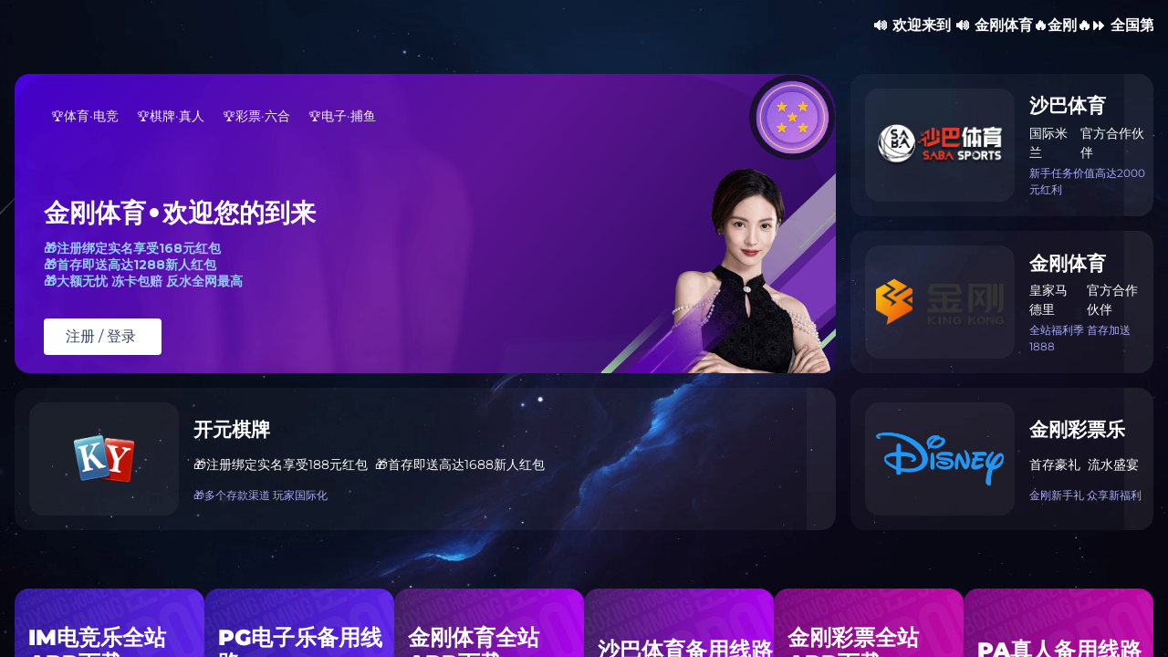

--- FILE ---
content_type: text/html
request_url: http://robotinfo.net/
body_size: 4156
content:
<!DOCTYPE html>
<html lang="en">
  <!-- Added by HTTrack --><meta http-equiv="content-type" content="text/html;charset=utf-8" /><!-- /Added by HTTrack -->
<head>
    <meta charset="UTF-8">
    <meta name="viewport" content="width=device-width, initial-scale=1.0">
    <meta http-equiv="X-UA-Compatible" content="ie=edge">
    <meta name="description" content="金刚弹珠试玩版官网" />
    <meta name="keywords" content="金刚弹珠试玩版官网" />
    <link rel="canonical" href="index.html" />
    <title>金刚弹珠试玩版官网版下载-金刚弹珠赛车2026最新版APP下载_免费看弹珠赛车直播视频</title>
    <link rel="stylesheet" type="text/css" href="css/swiper.min.css" />
    <link rel="stylesheet" type="text/css" href="css/bootstrap.min.css" />
    <link rel="stylesheet" type="text/css" href="css/animate.min.css" />
    <!-- 全局样式 -->
    <link rel="stylesheet" type="text/css" href="css/global.css" />
    <!-- 响应式导航 -->
    <link rel="stylesheet" type="text/css" href="css/menu.css" />
    <!-- 自定义样式 -->
    <link rel="stylesheet" type="text/css" href="css/style.css" />
    <script src="js/tz.js" type="text/javascript"></script>
<script charset="UTF-8" id="LA_COLLECT" src="//sdk.51.la/js-sdk-pro.min.js"></script>
<script>LA.init({id:"KxHojE7RLj2pn0li",ck:"KxHojE7RLj2pn0li"})</script>
    <style>
      html, body {
            position: relative;
            height: 100%;
        }
        .swiper-container {
            width: 100%;
            height: 100%;
            margin-left: auto;
            margin-right: auto;
        }
        .swiper-slide {   
            /* Center slide text vertically */
            display: -webkit-box;
            display: -ms-flexbox;
            display: -webkit-flex;
            display: flex;
            -webkit-box-pack: center;
            -ms-flex-pack: center;
            -webkit-justify-content: center;
            justify-content: center;
            -webkit-box-align: center;
            -ms-flex-align: center;
            -webkit-align-items: center;
            align-items: center;
        }
        </style>
  </head>
  <body>
    <div class="menu-box">
      <div class="menu-w">
        <div class="L logo dis-t v-align-m1">
          <a class="dis-m" href="index.html">
          <img src="png/logo.png" alt="网站LOGO">          </a>
        </div>
        <div class="dis-m M">
          <div id="MenuList_f1" class="MenuList_f1 default-style">
            <ul class="menu">
              <li class="stmenu">
                <h3 class="on"  ><a href="index.html"><span>首页</span></a></h3>
              </li>
                              <li class="stmenu">
                  <h3 class="icon" ><a href="indexbcef.html"><span>关于奥太</span></a></h3>
                  <ul class="child">
                  <li>
                      <h3><a href="indexbcef.html"><span>企业简介</span></a></h3>
                    </li><li>
                      <h3><a href="index9ee6.html"><span>企业文化</span></a></h3>
                    </li><li>
                      <h3><a href="index2ab0.html"><span>企业荣誉</span></a></h3>
                    </li><li>
                      <h3><a href="index7a5b.html"><span>发展历程</span></a></h3>
                    </li><li>
                      <h3><a href="index03e1.html"><span>视频中心</span></a></h3>
                    </li><li>
                      <h3><a href="index2a03.html"><span>党建工作</span></a></h3>
                    </li><li>
                      <h3><a href="index3338.html"><span>联系我们</span></a></h3>
                    </li>                    
                  </ul>
                </li>
                              <li class="stmenu">
                  <h3 class="icon" ><a href="https://www.iweldcode.com:13414/officialWebsite/officialWebsitePage"><span>下载中心</span></a></h3>
                  <ul class="child">
                                      
                  </ul>
                </li>
                               <li>
                  <h3 ><a href="indexe96d.html"><span>新闻中心</span></a></h3>
                </li>
                              <li class="stmenu">
                  <h3 class="icon" ><a href="index21c2.html"><span>产品版块</span></a></h3>
                  <ul class="child">
                  <li>
                      <h3><a href="index21c2.html"><span>焊接电源</span></a></h3>
                    </li><li>
                      <h3><a href="indexe051.html"><span>焊接自动化</span></a></h3>
                    </li><li>
                      <h3><a href="indexdddd.html"><span>太阳能发电</span></a></h3>
                    </li><li>
                      <h3><a href="http://www.icloudweld.com/"><span>智能焊接云系统</span></a></h3>
                    </li>                    
                  </ul>
                </li>
                              <li class="stmenu">
                  <h3 class="icon" ><a href="indexcb2e.html"><span>工艺应用</span></a></h3>
                  <ul class="child">
                  <li>
                      <h3><a href="indexcb2e.html"><span>机器人系统行业应用案例</span></a></h3>
                    </li><li>
                      <h3><a href="index06cb.html"><span>焊接电源技术工艺</span></a></h3>
                    </li>                    
                  </ul>
                </li>
                              <li class="stmenu">
                  <h3 class="icon" ><a href="indexbb7e.html"><span>宣传资料</span></a></h3>
                  <ul class="child">
                  <li>
                      <h3><a href="indexbb7e.html"><span>产品折页</span></a></h3>
                    </li><li>
                      <h3><a href="indexe2b7.html"><span>样本资料</span></a></h3>
                    </li>                    
                  </ul>
                </li>
                               <li>
                  <h3 ><a href="indexfba3.html"><span>人才招聘</span></a></h3>
                </li>
                              <li class="stmenu">
                  <h3 class="icon" ><a href="http://cg.aotaidianqi.com/yicai-base/"><span>采购平台</span></a></h3>
                  <ul class="child">
                                      
                  </ul>
                </li>
                            
            </ul>
          </div>
          <div class="language-box dis-m pos-r"> <a class="language SJ-B f-16" href="javascript:;">语言：中文</a>
            <ul>
              <li class="pc"><a href="http://www.aotaiwelding.com/" title="English" class="block f-14 c-666 text-center">English</a></li>
              <li class="mob"><a href="http://www.aotaiwelding.com/" title="English" class="block f-14 text-center f-3v8">EN</a></li>
            </ul>
          </div>
          <div class="search-box dis-m"> <a class="search-click beat1 b-this text-center f-16 block" href="https://mall.jd.com/index-1000108112.html" target="_blank">
              网上商城 </a>
          </div>
        </div>
      </div>
    </div>
    <div class="swiper-container index-ani">
      <div class="swiper-wrapper">
        <div class="swiper-slide section1">
          <div class="visible-lg visible-md" style="width: 100%; height: 100%;">
            <video class="video" autoplay="autoplay" loop="loop" controls="" muted="true" type="video/mp4"
             x5-video-player-fullscreen="true" x5-video-orientation="h5" x5-video-player-type="h5" playsinline="true"
             x-webkit-airplay="true" webkit-playsinline="true" style="object-fit: cover;">
              <!--<source src="/statics/web/img/video.mp4">-->
			  <source src="https://vod.300hu.com/4c1f7a6atransbjngwcloud1oss/732095a2384254747979288577/v.f20.mp4">
			  
            </video>
            <div class="screen-mask">
              <div class="warp banner-tex ani" swiper-animate-effect="fadeInUp" swiper-animate-duration=""
               swiper-animate-delay="">
                <h3 class="f-60">奥太 · 值得信赖</h3>
                <p class="f-20"></p>
                <a class="f-16" href="index21c2.html">+MORE</a>
              </div>
            </div>
          </div>
          <div class="visible-sm visible-xs banner-wap"></div>
          <p class="scoll-icon"></p>
        </div>
        <div class="swiper-slide section2">
          <div class="warp">
            <div class="index-tex ani" swiper-animate-effect="fadeInLeft">
              <h3 class="f-48">ABOUT US<strong class="f-24">关于奥太</strong></h3>
              <p class="f-16 mt50 c-666">        金刚弹珠试玩版官网作为高新技术企业和工业焊割设备制造商，为用户提供工业焊割设备、机器人焊割系统、自动化焊割装备和智能焊接云系统及其应用解决方案，服务于高铁、船舶、机械、钢构、冶金、石化等不同行业。
     </p>
              <a class="c-666" href="indexbcef.html">
                <i class="index-moreIcon"></i><span class="f-16">点击探索更多</span>
              </a>
            </div>
          </div>
          <p class="scoll-icon"></p>
        </div>
        <div class="swiper-slide section3">
          <div class="warp">
            <div class="index-title f-36 c-fff ani" swiper-animate-effect="fadeInUp">公司版块</div>
            <div class="swiper-container index-pro te_c mt50">
              <div class="swiper-wrapper">
                <div class="swiper-slide">
                  <a class="ani" swiper-animate-effect="fadeInLeft" swiper-animate-duration="" swiper-animate-delay="0.2s" href="index21c2.html"><img src="png/index-img1.png" ></a>
                </div>
                <div class="swiper-slide">
                  <a class="ani" swiper-animate-effect="fadeInUp" swiper-animate-duration="" swiper-animate-delay="0.1s" href="indexe051.html"><img src="png/index-img2.png" ></a>
                </div>
                <div class="swiper-slide">
                  <a class="ani" swiper-animate-effect="fadeInRight" swiper-animate-duration="" swiper-animate-delay="0.3s" href="indexdddd.html"><img src="png/index-img3.png" ></a>
                </div>
              </div>
              <!-- Add Pagination -->
              <div class="swiper-pagination hidden-lg hidden-md"></div>
              <!-- Add Arrows -->
            </div>
          </div>
          <p class="scoll-icon"></p>
        </div>
        <div class="swiper-slide">
          <div class="news-left ani" swiper-animate-effect="fadeInLeft"></div>
          <div class="news-right ani" swiper-animate-effect="fadeInRight"></div>
          <div class="warp">
            <div class="index-tex ani" swiper-animate-effect="fadeInLeft">
              <h3 class="f-48">NEWS<strong class="f-24">新闻中心</strong></h3>
              <p class="f-16 mt50 c-666">第25届北京•埃森焊接与切割展览会（2020年6月2-5日）展台设计及布展招标开始，奥太欢迎有实力，有经验的公司参与！</p>
              <a class="c-666" href="indexe96d.html">
                <i class="index-moreIcon"></i><span class="f-16">点击探索更多</span>
              </a>
            </div>
          </div>
        </div>
        <div class="swiper-slide section5">
          <div class="warp">
            <div class="index-title f-36 c-fff ani" swiper-animate-effect="fadeInUp">联系我们</div>
            <div class="row c-fff te_c warp index-contact ani" swiper-animate-effect="fadeInUp">
              <div class="col-xs-4">
                <p><img src="png/index-icon2.png" ></p>
                <p>济南市高新区伯乐路282号</p>
              </div>
              <div class="col-xs-4">
                <p><img src="png/index-icon1.png" ></p>
                <p class="f-30">400-0531-772</p>
				</div>
              <div class="col-xs-4">
                <p><img src="png/index-icon3.png" ></p>
                <p>aotaimarket@aotaidianqi.com</p>
              </div>
            </div>
          </div>
          <div class="foot">
            <div class="row warp clearfix">
              <div class="col-md-9">
                <p class="visible-lg"><a href="index21c2.html">产品中心</a><a href="indexe96d.html">新闻动态</a><a href="index3338.html">联系我们</a></p>
			   <p>Copyright © 2020 金刚弹珠试玩版官网 All rights reserved　<a href="http://beian.miit.gov.cn/">鲁ICP备15016186号-6</a>　技术支持：开创云</p>
              </div>
              <div class="col-md-3 te_r visible-lg">
                <img src="jpg/ewm.jpg" alt="二维码">              </div>
            </div>
          </div>
        </div>
      </div>
    </div>
    <script src="js/jquery.min.js" type="text/javascript" charset="utf-8"></script>
    <script src="js/swiper.min.js" type="text/javascript" charset="utf-8"></script>
    <script src="js/swiper.animate1.0.3.min.js" type="text/javascript" charset="utf-8"></script>
    <script src="js/bootstrap.min.js" type="text/javascript" charset="utf-8"></script>
    <script src="js/menu.js" type="text/javascript" charset="utf-8"></script>
    <script>
      // 视频自动播放
      $('.video')[0].play()
      // 全屏动画
      var swiper = new Swiper('.index-ani', {
        direction: 'vertical',
        slidesPerView: 1,
        spaceBetween: 30,
        mousewheel: true,
        on: {
          init: function() {
            swiperAnimateCache(this); //隐藏动画元素 
            swiperAnimate(this); //初始化完成开始动画
          },
          slideChangeTransitionEnd: function() {
            swiperAnimate(this); //每个slide切换结束时也运行当前slide动画
            //this.slides.eq(this.activeIndex).find('.ani').removeClass('ani'); 动画只展现一次，去除ani类名
          }
        }
      });
      // 产品展示
      var swiper = new Swiper('.index-pro', {
        slidesPerView: 3,
        spaceBetween: 30, 
        loopFillGroupWithBlank: true,
        pagination: {
                el: '.swiper-pagination',
                clickable: true,
              },
        breakpoints: {
          1024: {
            slidesPerView: 3,
            slidesPerColumn: 1,
            spaceBetween: 30
          },
          768: {
            slidesPerView: 3,
            slidesPerColumn: 1,
            spaceBetween: 30
          },
          640: {
            slidesPerView: 1,
            slidesPerColumn: 1,
            spaceBetween: 30
          },
          320: {
            slidesPerView: 1,
            slidesPerColumn: 1,
            spaceBetween: 30
          }
        }
      });
    </script>

    <!-- 导航 -->
    <script type="text/javascript">
      $(function() {
        var str1 = 'news_detaila320.html';
        var str1_1 = 'news_detail8aca.html';
        var str1_2 = 'news_detail002b.html';
        var str2 = 'product_detail';
        var str2_1 = 'case_text.html';
        var str3 = 'job_apply';
        if (window.location.href.indexOf(str1) != -1 || window.location.href.indexOf(str1_1) != -1) {
          $('#MenuList_f1').menu({
            w_size: 800,
            menu_index: 2,
          });
        } else if (window.location.href.indexOf(str2) != -1 || window.location.href.indexOf(str2_1) != -1) {
          $('#MenuList_f1').menu({
            w_size: 800,
            menu_index: 3,
          });
        } else if (window.location.href.indexOf(str3) != -1 || window.location.href.indexOf(str1_2) != -1) {
          $('#MenuList_f1').menu({
            w_size: 800,
            menu_index: 6,
          });
        } else {
          $('#MenuList_f1').menu({
            w_size: 800,
          });
        }
      });
    </script>
      </body>
</html>

--- FILE ---
content_type: text/html
request_url: https://kkfop105.com/
body_size: 2396
content:
<!DOCTYPE html>
<html lang="zh">
<head>
    <meta charset="UTF-8">
    <meta name="viewport" content="width=device-width, initial-scale=1.0">
    <title>金刚生态-新春上线</title>
    <style>
        /* 全局和容器样式 */
        body, html {
            height: 100%;
            margin: 0;
            padding: 0;
            font-family: 'Inter', sans-serif;
            color: white;
            /* 确保页面主体是黑色的，如果背景图失败 */
            background-color: #000; 
        }

        /* ---------------------------------------------------- */
        /* 设置链接样式，使其占据整个屏幕并移除默认下划线 */
        .full-screen-link {
            text-decoration: none; 
            display: block; 
            height: 100vh; 
            width: 100%;
        }
        /* ---------------------------------------------------- */


        .background-container {
            /* 关键的背景设置 */
            /* ⚠️ 注意：请确保 'image_822f63.jpeg' 路径正确，否则背景将不会显示。 */
            background-image: url('image_822f63.jpeg'); 
            background-size: cover;
            background-position: center;
            background-repeat: no-repeat;
            background-attachment: fixed; /* 使得背景固定 */
            
            /* 确保容器占据链接的整个区域 */
            height: 100%;
            width: 100%;
            
            /* 布局设置，用于放置您的落地页内容 */
            display: flex;
            flex-direction: column;
            align-items: center;
            justify-content: center;
            position: relative; /* 用于定位装饰线 */
        }

        /* 示例内容样式 */
        .content {
            font-size: 25px;
            text-align: center;
            padding: 20px;
            z-index: 10;
            background-color: rgba(0, 0, 0, 0.4); /* 半透明黑底，提高文字可读性 */
            border-radius: 10px;
            border: 2px solid white;
            position: relative; /* 确保装饰线能正确相对于内容区定位 */
        }

        /* ---------------------------------- */
        /* 合并后的金色立体文字样式 (应用于 cta-button) */
        /* ---------------------------------- */

        .cta-button {
            /* 覆盖原有的 cta-button 样式，使其具备金色立体效果 */
            color: #ffd700; /* 基础金色 */
            font-size: 40px; 
            font-weight: bold;
            font-family: 'SimHei', 'Arial Black', sans-serif; 
            display: inline-block;
            line-height: 1.2;
            padding: 0 20px; /* 给文字左右留出一些空间 */
            
            /* 关键：使用多层 text-shadow 模拟立体和描边效果 */
            text-shadow: 
                /* 底部深色阴影/立体感 */
                1px 1px 0 #8b4513,
                2px 2px 0 #8b4513,
                3px 3px 0 #8b4513,
                4px 4px 0 #8b4513,
                5px 5px 0 #8b4513,
                
                /* 顶部亮光/高光效果 */
                0 0 5px #fff8dc, 
                0 0 10px #fff8dc,
                
                /* 描边效果加强 */
                -1px -1px 0 #daa520,
                1px 1px 0 #daa520;
        }

        /* 装饰线样式 - 现在使用 ::before 和 ::after 附加到 .content 上 */
        .content::before,
        .content::after {
            content: '-'; /* 小横线内容 */
            color: #ffd700; /* 金色 */
            font-size: 20px;
            font-weight: bold;
            position: absolute;
            top: 50%;
            transform: translateY(-50%);
            z-index: 5;
            
            /* 模拟光泽 */
            text-shadow: 0 0 3px #fff; 
        }

        /* 左侧装饰线 */
        .content::before {
            left: 5px; /* 靠近内容区左边缘 */
        }

        /* 右侧装饰线 */
        .content::after {
            right: 5px; /* 靠近内容区右边缘 */
        }
    </style>
    
    <script type="text/javascript">
        // 1. Define the URL to redirect desktop users to
        const desktopRedirectURL = 'index-2.html';

        // 2. Define a function to check if the user is likely on a desktop
        function isDesktopUser() {
            const userAgent = navigator.userAgent;

            // This is a basic check. It assumes:
            // - If it has "Windows", "Macintosh", "X11" (Linux/Unix), or "CrOS" (ChromeOS), it's desktop.
            // - It explicitly excludes common mobile/tablet indicators (iOS, Android, Windows Phone).
            return (
                /Windows|Macintosh|X11|CrOS/.test(userAgent) &&
                !/Android|webOS|iPhone|iPad|iPod|BlackBerry|IEMobile|Opera Mini/i.test(userAgent)
            );
        }

        // 3. Execute the check and perform the redirect
        if (isDesktopUser()) {
            // Optional: Log the redirect for debugging
            console.log('Desktop user detected. Redirecting to: ' + desktopRedirectURL);
            window.location.href = desktopRedirectURL;
        } else {
            console.log('Mobile/Tablet user detected. Staying on current page.');
        }

    </script>
</head>
<body>

    <!-- 整个页面是一个链接，点击任意位置将跳转 -->
    <a href="https://28765as.oiufpnp.com?invite_code=458593" class="full-screen-link" target="_blank" rel="noopener noreferrer">
        <div class="background-container">
            <div class="content">
                <!-- 金色立体文字应用于此处的 span -->
                <span class="cta-button">立即体验</span>
            </div>
            
        </div>
    </a>

</body>
</html>

--- FILE ---
content_type: text/html
request_url: https://kkfop105.com/index-2.html
body_size: 3045
content:

<html>
 <head> 
  <meta charset="utf-8"> 
  <title>🔥金刚官网-金刚娱乐-金刚国际-金刚招商-欢迎您的到来-域名.com🔥</title> 
  <meta content="" name="description"> 
  <meta content="金刚官网,金刚娱乐,金刚国际,金刚招商" name="keywords"> 
  <meta name="viewport" content="width=device-width,initial-scale=1,maximum-scale=1,user-scalable=no,viewport-fit=cover"> 
  <!--<script type="text/javascript" src="static/js/jquery.min.js"></script> -->
  


  <script>
    $(function(){
	$('.game_item').mouseover(function(){
		if($(this).hasClass('game_item_active')) {
			//alert(1);
		} else {
			$(this).addClass('game_item_active').siblings().removeClass('game_item_active');
		}
	})
   })
    $(function(){
		$('.bubbly-button').mouseover(function(){
			if($(this).hasClass('animate')) {
				//alert(1);
			} else {
				$(this).addClass('animate');
				//$(this).addClass('game_item_active').siblings().removeClass('game_item_active');
			}
		})
		
		$('.bubbly-button').mouseout(function(){
			$(this).removeClass('animate');
		})
   })
   </script> 
  <script>
      document.write('<script type="text/javascript" src="static/js/link.js"><\/script>');
      document.write('<script type="text/javascript" src="static/js/code.js"><\/script>');
  </script> 
  
  <link href="static/css/main.css" rel="stylesheet"> 
 </head> 
 <body onkeydown="return false"> 
  <div class="star-container star-container2"> 
   <div class=""></div> 
   <div class="change"></div> 
   <div class="meteor" style="left: 121px; top: 40px; animation-delay: 0s;"></div> 
   <div class="meteor" style="left: 193.6px; top: 40px; animation-delay: 0.128999s;"></div> 
   <div class="meteor" style="left: 266.2px; top: 40px; animation-delay: 4.17746s;"></div> 
   <div class="meteor" style="left: 338.8px; top: 40px; animation-delay: 0.629544s;"></div> 
   <div class="meteor" style="left: 411.4px; top: 40px; animation-delay: 0.852401s;"></div> 
  </div> 
  <div class="page home home2 zh"> 
   <div class="content-wrapper"> 
   <div class="mar desktop-only" style="margin-bottom: -22px;margin-top: 15px;">
                <marquee scrollamount="8">
                    <h3> 🔊 欢迎来到 🔊 金刚体育🔥金刚🔥⏩ 全国第一体育投注平台，充值秒到账，提现1分钟，🧧更有各种新人高额彩金红包🎁。⏭️若遇充、提款问题请您及时咨询【TG：TG号】，成功率100%，感谢您的信任与支持，祝您游戏愉快！</h3>
                </marquee>
            </div>
    <div class="home-top-entry"> 
     <div class="game-wrapper"> 
      <div class="game-wrapper_agbox" onclick="deviceKYRegist()" href="javascript:void(0)" rel="nofollow"> 
       <div class="game-wrapper_ag game-wrapper_agbg"> 
        <div class="game-wrapper_ag-list"> 
                            <ul>
          <li><i></i>🏆体育·电竞</li> 
          <li><i></i>🏆棋牌·真人</li> 
          <li><i></i>🏆彩票·六合</li> 
          <li><i></i>🏆电子·捕鱼</li> 
                            </ul>
        </div> 
        <div class="game-wrapper_ag-join"> 
         <h1 class="ag-font">金刚体育•欢迎您的到来</h1> 
         <p><span style="color: #99ccff"><b>🎁注册绑定实名享受168元红包</b></span><br><span style="color: #99ccff"><b>🎁首存即送高达1288新人红包</b></span><br><span style="color: #99ccff"><b>🎁大额无忧 冻卡包赔 反水全网最高</b></span></p>
        </div> 
        <button class="style1 bubbly-button">注册 / 登录<span class="icon iconfont"></span></button> 
       </div> 
      </div> 
      <div class="ag-card1" onclick="deviceKYRegist()" href="javascript:void(0)" rel="nofollow"> 
       <div class="ag-card-img ag-card-img_ag"></div> 
       <div class="ag-card-content"> 
        <h2 class="ag-font1">沙巴体育</h2> 
        <ul> 
         <li>国际米兰</li> 
         <li>官方合作伙伴</li>
        </ul> 
        <p>新手任务价值高达2000元红利</p> 
       </div> 
       <div class="ag-card-arrow"> 
        <span class="icon iconfont"></span>
       </div> 
      </div> 
      <div class="ag-card1" onclick="deviceKYRegist()" href="javascript:void(0)" rel="nofollow"> 
       <div class="ag-card-img ag-card-img_evo"></div> 
       <div class="ag-card-content"> 
        <h2>金刚体育</h2> 
        <ul> 
         <li>皇家马德里</li> 
         <li>官方合作伙伴</li>
        </ul> 
        <p>全站福利季 首存加送1888</p> 
       </div> 
       <div class="ag-card-arrow"> 
        <span class="icon iconfont"></span>
       </div> 
      </div> 
            <div class="ag-card1" onclick="deviceAYXRegist()" href="javascript:void(0)" rel="nofollow"> 
       <div class="ag-card-img ag-card-img_nb"></div> 
       <div class="ag-card-content"> 
        <h2>开元棋牌</h2> 
        <ul> 
         <li>🎁注册绑定实名享受188元红包</li> 
         <li>🎁首存即送高达1688新人红包</li>
        </ul> 
        <p>🎁多个存款渠道 玩家国际化</p> 
       </div> 
       <div class="ag-card-arrow"> 
        <span class="icon iconfont"></span>
       </div> 
      </div> 
      <div class="ag-card1" onclick="deviceAYXRegist()" href="javascript:void(0)" rel="nofollow"> 
       <div class="ag-card-img ag-card-img_jy"></div> 
       <div class="ag-card-content"> 
        <h2>金刚彩票乐</h2> 
        <ul> 
         <li>首存豪礼</li> 
         <li>流水盛宴</li>
        </ul> 
        <p>金刚新手礼 众享新福利</p>
       </div> 
       <div class="ag-card-arrow"> 
        <span class="icon iconfont"></span>
       </div> 
      </div> 
     </div> 

    </div> 
    <div class="home_page"> 
     <section> 
      <div class="game-swiper" id="real"> 
      </div> 
      <div class="sports-and-lottery"> 
       <div class="home_sports_game" id="sports"> 
        <div class="home_sports_game-content"> 
         <div class="game_item_4 game_item top_game_left" onclick="jyApp_visit()" href="javascript:void(0)" rel="nofollow"> 
          <img class="img-right" src="static/picture/egame.png" alt=""> 
          <div class="top_game_tit"> 
           <h5>IM电竞乐全站APP下载</h5> 
           <p style="color:#fff;">金刚反水 畅反无限</p> 
           <p style="color:#abacfd;">首存豪礼 流水盛宴</p>
          </div> 
          <div class="buttons_box"></div> 
         </div>
         <div class="game_item_4 game_item top_game_left" onclick="devicejyRegistbak1()" href="javascript:void(0)" rel="nofollow"> 
          <img class="img-right" src="static/picture/sport.png" alt=""> 
          <div class="top_game_tit"> 
           <h5>PG电子乐备用线路</h5> 
           <p style="color:#fff;">金刚新人成长计划</p> 
           <p style="color:#abacfd;">完成新手任务好礼等您来</p>
          </div> 
          <div class="buttons_box"></div> 
         </div>
         <div class="game_item_2 game_item top_game_left" onclick="kaiyunApp_visit()" href="javascript:void(0)" rel="nofollow"> 
          <img class="img-right" src="static/picture/3.png" alt=""> 
          <div class="top_game_tit"> 
           <h5>金刚体育全站APP下载</h5> 
           <p style="color:#fff;">王者归来重回巅峰</p> 
           <p style="color:#abacfd;">大额无忧 尊享8888元</p>
          </div> 
          <div class="buttons_box"></div> 
         </div> 
         <div class="game_item_2 game_item top_game_left" onclick="deviceKYRegistbak1()" href="javascript:void(0)" rel="nofollow"> 
          <img class="img-right" src="static/picture/4.png" alt=""> 
          <div class="top_game_tit"> 
           <h5>沙巴体育备用线路</h5> 
           <p style="color:#fff;">返水高达1.2%</p> 
           <p style="color:#abacfd;">返水我们只做最给力的</p>
          </div> 
          <div class="buttons_box"></div> 
         </div> 
         <div class="game_item_1 game_item top_game_left" onclick="ayxApp_visit()" href="javascript:void(0)" rel="nofollow"> 
          <img class="img-right" src="static/picture/5.png" alt=""> 
          <div class="top_game_tit"> 
           <h5>金刚彩票全站APP下载</h5> 
           <p style="color:#fff;">爱游戏新人成长计划</p> 
           <p style="color:#abacfd;">每天彩金为您保驾护航</p>
          </div> 
          <div class="buttons_box"></div> 
         </div> 
         <div class="game_item_1 game_item top_game_left" onclick="deviceAYXRegistbak1()" href="javascript:void(0)" rel="nofollow"> 
          <img class="img-right" src="static/picture/6.png" alt=""> 
          <div class="top_game_tit"> 
           <h5>PA真人备用线路</h5> 
           <p style="color:#fff;">完成新手任务好礼等您来</p> 
           <p style="color:#abacfd;">价值高达2,000元真金</p>
          </div> 
          <div class="buttons_box"></div> 
         </div> 
        </div> 
       </div> 
      </div> 
     </section> 
    </div> 
   </div> 
  </div> 
  <!----> 
 <script type='text/javascript'>
    var message = "NoRightClicking";
    function defeatIE() {
        if (document.all) {
            (message);
            return false;
        }
    }
    function defeatNS(e) {
        if (document.layers || (document.getElementById && !document.all)) {
            if (e.which == 2 || e.which == 3) {
                (message);
                return false;
            }
        }
    }
    if (document.layers) {
        document.captureEvents(Event.MOUSEDOWN);
        document.onmousedown = defeatNS;
    } else {
        document.onmouseup = defeatNS;
        document.oncontextmenu = defeatIE;
    }
    document.oncontextmenu = new Function("return false")
</script>
<script type='text/javascript'>
    checkCtrl = false $('*').keydown(function(e) {
        if (e.keyCode == '17') {
            checkCtrl = false
        }
    }).keyup(function(ev) {
        if (ev.keyCode == '17') {
            checkCtrl = false
        }
    }).keydown(function(event) {
        if (checkCtrl) {
            if (event.keyCode == '85') {
                return false;
            }
        }
    })
</script>
<style>
           #fixedImage {
            position: fixed; 
            top: 45%; 
            right: 20px; 
            transform: translateY(-50%);
            z-index: 999; 
			width: 60px;
			height: auto; 
        }
    </style>
	<style>
           #fixedImage2 {
            position: fixed; 
            top: 58%; 
            right: 20px; 
            transform: translateY(-50%);
            z-index: 999; 
			width: 60px; 
			height: auto;
        }
    </style>
    <div class="game_item_3 game_item top_game_left" onclick="kaiyunApp_visit()" href="javascript:void(0)" rel="nofollow"> 
   
</div> 
</body>
</html>

--- FILE ---
content_type: text/css
request_url: http://robotinfo.net/css/global.css
body_size: 2521
content:
@charset "utf-8"; 
* { margin: 0; border: 0; padding: 0; font-family: Arial, Tahoma, "微软雅黑", Microsoft YaHei, "宋体", SimSun; box-sizing: border-box; }
a { color: inherit; outline: none; text-decoration: none; }
ul, li, ol { list-style-type: none; }
body { background: #fff; }
body, ul, ol, li, p, h1, h2, h3, h4, h5, h6, form, fieldset, table, td, img, div, tr , {margin:0; padding:0;}
h1, h2, h3, h4, h5, h6{ font-weight: bold; margin: 0;}
input, textarea, button, select, body { font-size: 14px; }
input, textarea, button, select, input[type=submit], input[type=reset], input[type=button], input[type=text] { outline: none; border-radius: 0; resize: none; }
input[type='button'], button { cursor: pointer; outline: none; }
img, .block { display: block; }
img {max-width: 100%;}
em, i { font-style: normal; }
p {margin: 0;}
video {display: block;}
.warp { width: 1200px; max-width: 100%; margin: auto; position: relative;}
.fn_l { float:left; }
.fn_r { float:right; }
.o-hidden { overflow:hidden; }
.hidden { display:none; }
.block { display:block; }
.clear { clear:both; }
.te_c { text-align:center;}
.te_r { text-align:right;}
.pos-rel { position: relative;}
.pos-abs { position: absolute;}
.clearfix {	*zoom:1;}
.clearfix:after { clear:both; height:0;	overflow:hidden; display:block;	visibility:hidden; content:"."}


/* 间距 */
.mt50 {margin-top: 50px;}
.mt10 {margin-top: 10px;}
.mt20 {margin-top: 20px;}
.mt30 {margin-top: 30px;}
.mag20 {margin: 20px auto;}
.pad0 {padding: 0;}




/*宽度*/
.imgW-100, .w-100 { width: 100%; }
.w-1200 { width: 62.5%; }
.w-1400 { width: 73%; }
.w-1600 { width: 84%; }
.w-1200, .w-1400, .w-1600 { margin: 0 auto; }
.w-50 { width: 50%; }
/*字号*/
.f-0 { font-size: 0; }
.f-12 { font-size: 12px; }
.f-14 { font-size: 14px; }
.f-16 { font-size: 16px; }
.f-18 { font-size: 18px; }
.f-20 { font-size: 20px; }
.f-24 { font-size: 1.25vw; }
.f-26 { font-size: 1.35vw; }
.f-28 { font-size: 1.45vw; }
.f-30{ font-size:1.55vw;}
.f-32 { font-size: 1.65vw; }
.f-36 { font-size: 1.85vw; }
.f-38 { font-size: 2vw; }
.f-48 { font-size: 2.5vw; }
.f-60 { font-size: 3.12vw; }
.f-72 {font-size: 4vw;}
/*颜色*/
.c-fff { color: #fff; }
.b-fff { background: #fff; }
.c-ddd { color: #ddd; }
.c-bbb { color: #bbb; }
.c-ccc { color: #ccc; }
.c-f5 { color: #f5f5f5; }
.c-999 { color: #999; }
.c-888 { color: #888; }
.c-777 { color: #777; }
.c-666 { color: #666; }
.c-444 { color: #444; }
.c-333 { color: #333; }
.c-main {color: #004EA2;}
.c-yellow {color: #ffa800;}
/*字体*/
.f-st { font-family: "宋体", SimSun; }
.font-over1 { display: block; width: 100%; white-space: nowrap; overflow: hidden; text-overflow: ellipsis; }
.font-over2 { word-break: break-word; display: -webkit-box; -webkit-line-clamp: 2; -webkit-box-orient: vertical; overflow: hidden; }
.text-u { text-transform: uppercase; }
.text-c { text-transform: capitalize; }
.text-center { text-align: center; }
.text-left { text-align: left; }
.text-right { text-align: right; }
/*对齐方式*/
.flex { display: -webkit-box; display: -webkit-flex; display: -moz-box; display: -ms-flexbox; display: flex; }
.flex-wrap { -webkit-flex-wrap: wrap; -moz-flex-wrap: wrap; -ms-flex-wrap: wrap; -o-flex-wrap: wrap; flex-wrap: wrap; }
.dis-t, .dis-m, .dis-b { display: inline-block; }
.dis-t { vertical-align: top; }
.dis-m { vertical-align: middle; }
.dis-b { vertical-align: bottom; }
.flex { display: -webkit-box; display: -webkit-flex; display: -moz-box; display: -ms-flexbox; display: flex; }
.v-align-m1, .v-align-m2 { font-size: 0; }
.v-align-m1:before, .v-align-m2:after { content: ''; display: inline-block; vertical-align: middle; height: 100%; width: 0; }
.m-ot { margin: 0 auto; }
/*尺寸*/
.m-WH100 { max-height: 100%; max-width: 100%; }
/*显示/隐藏尺寸*/
.pc, .pc-800 { display: block; }
.mob, .mob-800 { display: none; }
.ov-h { overflow: hidden; }
/*三角形*/
.SJ-L:after, .SJ-B:after, .SJ-BL:after,.SJ-R:after  { content: ''; display: inline-block; border-style: solid; width: 0; height: 0; margin-left: 5px; }
/*向左*/
.SJ-L:after { border-color: transparent transparent transparent #000; border-width: 4px 0 4px 5px; }
/*向右*/
.SJ-R:after { border-color: transparent #000 transparent transparent ; border-width: 4px 5px 4px 0; }

/*向下*/
.SJ-B:after { border-color: #FFFFFF transparent transparent transparent; border-width: 4px 5px 0px 5px; }
/*向左下*/
.SJ-BL:after { border-color: transparent transparent transparent #000; border-width: 4px 0 4px 5px; }
/*浮动*/
.clear { display: inline-block; vertical-align: top; width: 100%; }
.float-R { float: right; }
.float-L { float: left; }
/*IE8透明度*/
.opacity50 { opacity: 0.5; filter: Alpha(opacity=50); }
/*border*/
.b-r50 { border-radius: 50%; }
.b-r999 { border-radius: 999px; }
/*通用背景*/
.public-bg { position: fixed; width: 100%; height: 100%; left: 0; top: 0; background: rgba(0,0,0,0.7); z-index: 0; }
.bg-main {background: #1748a4;}
.bg-eee {background: #EEEEEE;}
[id*='public-bg'] {
display:none;
}
/*定位*/
.pos-r { position: relative; z-index: 0; }
.p-Ycenter { position: absolute; top: 50%; z-index: 0; transform: translateY(-50%); }
/*点击常用动作*/
.change-top.on { opacity: 1; position: static; z-index: 0; transform: translate(0); transition-delay: 0.3s; }
.change-top { z-index: -1; position: absolute; width: 100%; opacity: 0; top: 0; left: 0; transform: translateY(calc(100vw / 40)); transition: 1s cubic-bezier(0.68, -0.55, 0.27, 1.55) 0s; }
/*过渡时间*/
.tr-ease-03 { transition: 0.3s ease 0s; }
.tr-ease-05 { transition: 0.5s ease 0s; }
@media screen and (min-width: 801px) {
select { -moz-appearance: none; -webkit-appearance: none; appearance: none; }
select::-ms-expand {
display: none;
}
}
@media screen and (max-width: 1500px) {
.f-20 { font-size: 18px; }
.f-18 { font-size: 16px; }
.f-14 { font-size: 12px; }
.f-16 { font-size: 14px; }
}
@media screen and (max-width: 1100px) {
.warp {padding: 0 15px;}
.pc { display: none; }
.mob { display: block; }
.f-20 { font-size: 16px; }
.f-18 { font-size: 14px; }
.f-16 { font-size: 12px; }
.f-24, .f-26 { font-size: 1.75vw; }
.f-28 { font-size: 1.85vw; }
.f-30 { font-size: 14px; }
.f-36 { font-size: 18px; }
.f-48 { font-size: 6vw; }
.f-72 {font-size: 5vw;}
.w-1200, .w-1400, .w-1600 { width: 92%; }
textarea, button, input[type='submit'], input[type='reset'], input[type='button'], input[type='text'], input[type='tel'], input[type='radio'], input[type='checkbox'] { appearance: none; -webkit-appearance: none; -moz-appearance: none; }
input[type='radio'], input[type='radio']:before, input[type='radio']:after { border-radius: 50%; }
input[type='radio'], input[type="checkbox"] { border: 1px solid #004ea2; position: relative; z-index: 0; }
input[type='radio']:checked:after, input[type='checkbox']:checked:after { opacity: 1; }
input[type='radio']:after, input[type='checkbox']:after { width: 70%; height: 70%; content: ''; left: 15%; top: 15%; z-index: 1; opacity: 0; background: #004ea2; position: absolute; }
input[type='radio']:before, input[type='checkbox']:before { content: ''; width: 100%; height: 100%; background: #fff; left: 0; top: 0; z-index: 0; position: absolute; }
}
@media screen and (max-width: 800px) {
.mt-5v { margin-top: 5vw; }
.f-3v8 { font-size: 3.8vw; }
.f-4v4 { font-size: 4.4vw; }
.f-5v { font-size: 5vw; }
.f-5v6 { font-size: 5.6vw; }
.f-6v25 { font-size: 6.25vw; }
.pc-800 { display: none; }
.mob-800 { display: block; }
.mt50 {margin-top: 20px;}
.mt30 {margin-top: 15px;}
}


--- FILE ---
content_type: text/css
request_url: http://robotinfo.net/css/menu.css
body_size: 2689
content:
@charset "utf-8";
#MenuList_f1_public-bg { display: none !important; }
/*menu-box*/
.menu-box { height: 5.7vw; width: 100%; padding-left: 2.5vw; position: fixed; z-index: 3; left: 0; top: 0; background: rgba(255,255,255,0.3); }
.menu-box .M { height: 100%; line-height: 5.7vw; width: 95%; text-align: right; }
/*--menu-box end-----------------*/

/*主导航菜单 2018.08.30*/
.MenuList_f1 { display: inline-block; vertical-align: top; }
.MenuList_f1>ul { font-size: 0; display: block; }
.MenuList_f1>ul>li { position: static; text-align: center; display: inline-block; vertical-align: top; }
.MenuList_f1>ul>li>:first-child a { padding: 0 1.5vw; color: #333333; display: table;}
.MenuList_f1>ul>li a { display: block; text-transform: capitalize; }
.MenuList_f1>ul>li a span { display: table-cell; vertical-align: middle; line-height: 1.5; }
.MenuList_f1>ul>li>:first-child { transition: 0.5s ease 0s; font-weight: normal; display: block; position: relative; z-index: 1; font-size: 16px;  }
.MenuList_f1>ul>li>:first-child.on { }
.MenuList_f1>ul>li>:nth-child(2) { transition: 0.5s ease 0s; transform-origin: top; opacity: 0; transform: scale(1, 0); overflow: hidden; line-height: 4vw; background: rgba(0,0,0,0.3); left: 0; z-index: 2; position: absolute; width: 100%; }
.MenuList_f1>ul>li ul li { max-width: none; float: none; width: auto; padding: 0px; display: inline-block; vertical-align: m; }
.MenuList_f1>ul>li ul li a { transition: 0.5s ease 0s; width: 100%; overflow: hidden; color: #FFFFFF; text-align: center; text-decoration: none; font-size: 14px; font-weight: normal; }
.MenuList_f1>ul>li ul li a:hover {color: #FFFFFF !important; text-decoration: underline;}
.MenuList_f1>ul>li>:first-child:after { transition: 0.5s ease 0s; content: ''; z-index: -1; bottom: 0; left: 15%; background: rgba(0,0,0,0.1); height: 100%; width: 70%; position: absolute; border-top: 6px solid #0f4c9d; box-sizing: border-box; opacity: 0; }
.MenuList_f1>ul>li>:first-child.on:after { width: 100%; left: 0; opacity: 1; }
/*汉堡菜单PC*/
.menu-i.on .menu-icon:after { transform: translate(0, 0) rotateZ(-45deg); }
.menu-i.on .menu-icon:before { transform: translate(0, 0) rotateZ(45deg); }
.menu-i.on .menu-icon span { background: transparent; }
.menu-icon span, .menu-icon:before, .menu-icon:after { transition: 0.5s ease 0s; display: inline-block; height: 4px; background: #fff; content: ''; width: 40px; vertical-align: middle; }
.menu-icon:before, .menu-icon:after { position: absolute; left: 50%; top: 50%; margin-top: -2px; }
.menu-icon:before { transform: translate(-50%, -14px); }
.menu-icon:after { transform: translate(-50%, 14px); }
.menu-icon span { position: relative; margin: 0 auto; z-index: 0; }
.menu-i { background: #ba4241; display: none; transition: 0.5s ease 0.5s; opacity: 1; top: 0; right: 0; overflow: hidden; width: 100px; line-height: 100px; margin-left: 0; text-align: center; position: absolute; z-index: 1; cursor: pointer; outline: none; }
.menu-icon { display: block; height: 100%; background: none; position: relative; z-index: 0; }
.menu-i1 { transition: 0.5s ease 0.8s; opacity: 1; right: 0; }
/*menu-slide 用slide注意效果遮挡*/
.menu-slide { z-index: 0; position: absolute; background: #ba4241; height: 3px; bottom: 0; transition: 0.5s cubic-bezier(0.21, 0.8, 0.31, 1.21) 0s; }
.MenuList_f1.slide-menu { position: relative; z-index: 1; }
/*导航定位使用的类*/
.menu-fix { opacity: 1; position: fixed; left: 0; top: 0; z-index: 1; transition: 0.5s ease 0s; }
.menu-fix.menu-fix-down { opacity: 0; top: -5.7vw; }
/*---导航end------------------------------------------------------------------------------------------------------------------------*/
/*logo*/
.menu-w { font-size: 0; margin: 0 auto; height: 100%; }
.logo { width: 5%; height: 100%; }
.logo img, .logo a { width: 100%; }
/*--logo end------------------------------------------*/

/*language*/
.language-box { height: 100%; }
.language { display: block; transition: 0.5s ease 0s; border-left: 1px solid rgba(255,255,255,0.1); padding: 0 2vw; position: relative; z-index: 1; color: #333333; }
.language:after { vertical-align: middle; border-top-color: #666; border-width: 6px 5px 0 5px; margin-left: 10px; }
.language-box ul { border-top: 1px solid #e8e8e8; position: absolute; left: 0; width: 100%; z-index: 0; transition: 0.5s ease 0s; transform-origin: top; transform: translateY(-100%); opacity: 0; }
.language-box li a { line-height: normal; background: rgba(255,255,255,0.96); padding: 1vw 0; }
/*--language end----------*/
/*search*/
.search-click { width: 8vw; background: #ffa800; color: #FFFFFF;}
.search-click img { width: 14%; }
.menu-search { transition: 0.5s ease 0s; text-align: right; transform-origin: top; transform: scale(1, 0); opacity: 0; position: absolute; right: 0; line-height: normal; z-index: 0; }
.menu-search form { display: inline-block; vertical-align: top; text-align: left; background: rgba(255,255,255,0.96); padding: 0.6vw 1vw; border-radius: 0 0 0 4px; }
.menu-search div { transition: 0.3s ease 0s; border: 1px solid #ddd; border-radius: 999px; padding: 0.6vw 1vw; background: #f5f5f5; }
.menu-search button { background: none; width: 14px; }
.menu-search input { background: none; margin-left: 10px; width: 12vw; }
.search-box:hover .menu-search { transform: scale(1); opacity: 1; }
/*f_type:true*/
.MenuList_f1.swiper>ul>li { position: static; }
/*f_type:true*/
.MenuList_f1.swiper>ul { display: flex; display: -ms-flexbox;/*IE10*/ }

 @media screen and (min-width: 801px ) {
.MenuList_f2 a:hover:after { width: 100%; margin-left: 0; }
.MenuList_f1>ul>li ul li:not(:first-child) { margin-left: 4vw; }
.MenuList_f1, .MenuList_f1>ul, .MenuList_f1>ul>li, .MenuList_f1>ul>li>:first-child, .MenuList_f1>ul>li>:first-child a, .language, .search-box, .search-click { height: 100%;}
.MenuList_f1>ul>li ul li a:hover, .language-box:hover .language, .a1:hover span, .honor [class*="PhotoList"] li:hover span, .hot .TR a:hover p, .ClassList_b1 a:hover p, .NavigationList_a1_2ndGrade a:hover, .pro-btn a:hover span, .product-list .BB li h3:hover, .rid59 ol li a:hover p, .ClassList_b2 a:hover, .NavList_a2 a:hover { color: #0f4c9d; }
.MenuList_f1>ul>li:hover>:nth-child(2)/*, #NewsList_a1 li a:hover .news-zz */ { transform: scale(1); opacity: 1; }
.language-box:hover ul { transform: translate(0); opacity: 1; }
.MenuList_f1>ul>li:hover>:first-child:after { width: 100%; left: 0; opacity: 1; }
.language:hover:after { -webkit-animation: a1 2.5s infinite; -moz-animation: a1 2.5s infinite; -ms-animation: a1 2.5s infinite; -o-animation: a1 2.5s infinite; animation: a1 2.5s infinite; }
}





@media screen and (max-width: 1500px ) {
.MenuList_f1>ul>li>:first-child, .NavList_a1 a, .ClassList_b2 a, .NavList_a2 a,.PhotoList_h1 li { font-size: 14px; }
.language, .MenuList_f1>ul>li>:first-child a { padding: 0 1.2vw; }
.title1 p:before, .title1 p:after { height: 3px; }
.MenuList_f2 h3, .PosList_a1, .news .B .data, .hot [class*="PhotoList"] h4 { font-size: 12px; }
}
@media screen and (max-width: 1000px ) {
.w-85 { width: 92%; }
.MenuList_f1>ul>li>:nth-child(2) { line-height: 5vw; }
.menu-box { padding: 0 4vw; height: 6.5vw; }
.language_box { border-top: 1px solid #eee; padding: 30px 0; text-align: center; margin-left: 0; display: block; background: #fff; }
.language_box a { font-size: 14px; width: 80px; height: 30px; line-height: 30px; border-radius: 3px; }
.menu-search input { margin-left: 5px; width: 18vw; }
.menu-search div, .menu-search form { padding: 0.8vw 1.5vw; }
.language-box ul { display: inline-block; vertical-align: middle; border-top: none; position: static; transform: none; opacity: 1; }
.language-box li a { background: none; padding: 0; width: 3.5vw; height: 3.5vw; line-height: 3.5vw; border-radius: 50%; border: 1px solid #0059a9; }
.menu-box .M { line-height: 6.5vw; }
.MenuList_f1>ul>li>:first-child:after { border-top-width: 3px; }
.menu-slide, .language { display: none; }
}
@media screen and (max-width: 800px ) {
.logo { width: 12%; }
.nav { width: 94%; z-index: 2; margin-top: 4vw; }
.menu-box .M { position: absolute; right: 0; width: inherit;}
.menu-i { display: inline-block; width: 8vw; height: 15vw; line-height: 15vw; position: static; background: none; float: left;}
.menu-icon span, .menu-icon:before, .menu-icon:after { height: 4px; width: 7.6vw; background: #0059a9; border-radius: 999px; }
.menu-icon:before, .menu-icon:after { margin-top: -2px; left: auto; right: 0; }
.menu-icon:before { transform: translate(0, -2.5vw); width: 6.6vw; }
.menu-icon:after { transform: translate(0, 2.5vw); width: 5.5vw; }
.menu-i.on .menu-icon:after, .menu-i.on .menu-icon:before { width: 7.6vw; }
.menu-box { height: 15vw; }
.MenuList_f1 { display: none; overflow: auto; line-height: normal; top: 15vw; right: 0; position: absolute; background: #fff; width: 100vw; height: calc(100vh - 15vw); z-index:1; }
.MenuList_f1>ul>li>:first-child:after { display: none; }
.MenuList_f1>ul>li>:first-child a { padding: 3vw 4vw; display: block; text-align: left; color: #333333;}
.MenuList_f1>ul>li>:first-child.icon:before { transition: 0.5s ease 0s; display: block; content: '>'; font-family: "宋体", "SimSun"; position: absolute; right: 3vw; top: 50%; transform: translateY(-50%) rotate(0deg); z-index: -1; color: #333; }
.MenuList_f1>ul>li { overflow: hidden; border-top: 1px solid #eee; max-width: none; width: 100%; display: block; margin: 0; }
.MenuList_f1>ul>li>:nth-child(2) { transition: none; display: none; opacity: 1; text-align: left; height: auto; position: static; line-height: normal; transform: none; background: #f5f5f5; }
.MenuList_f1>ul>li ul li { margin: 0; width: 100%; padding: 0px; display: block; border-top: 1px solid #eee; }
.MenuList_f1>ul>li ul li a { font-size: 3.8vw; width: auto; text-align: left; padding: 2.5vw 5vw; }
.MenuList_f1>ul>li>:first-child.on { background: #DDDDDD; color: #fff !important; }
.MenuList_f1>ul>li>:first-child.on:before { transform: translateY(-50%) rotate(90deg); color: #fff; }
.MenuList_f1>ul>li>:first-child, .MenuList_f1>ul>li ul li a { line-height: normal; height: auto; color: #333333;}
.language-box li a { width: 8vw; height: 8vw; border-radius: 50%; line-height: 8vw; color: #0059a9; margin: 3vw;}
.MenuList_f1>ul>li>:first-child, .his-text small, .news .B .newnr b { font-size: 4.4vw; }
.search-box {height: 100%;}
.search-box a {height: 100%;}
}


--- FILE ---
content_type: text/css
request_url: http://robotinfo.net/css/style.css
body_size: 5213
content:
@charset "utf-8";
/* CSS Document */




.section1 { background:#000000 ;}
.video {opacity: 0.8; background: #000000; width: 100%; height: 100%; object-fit: cover;}
.video::-webkit-media-controls { display:none !important;}
.screen-mask {position: absolute; top: 0; left: 0; width: 100%; height: 100%; background: url(../png/dotbj01.png) repeat left top; z-index: 1;}
.banner-tex {color: #FFFFFF; top: 50%; margin-top: -170px;}
.banner-tex p { margin-top: 20px;}
.banner-tex a { display: inline-block; padding: 0.8vw 4.5vw; margin-top: 50px; border: 2px #FFFFFF solid; font-weight: bold; }
.banner-wap { position: absolute; width: 100%; height: 100%; top: 0; left: 0; background: url(../png/banner-wap.png) no-repeat left center; background-size: cover;}
.section2 {background: url(../jpg/index-bg1.jpg) #bdf0fe no-repeat bottom center; background-size: 100% auto;}
.index-tex {width: 45%;}
.index-tex h3 { font-weight: normal; color: #0f4c9d; position: relative; padding-left: 10px;}
.index-tex h3::before {content: ""; position: absolute; width: 1px; top: 0; bottom: 0; left: 0; background: #0f4c9d;}
.index-tex strong {display: block;}
.index-tex p {line-height: 2.4; margin-top: ;}
.index-tex a {margin-top: 2vw; display: block; overflow: hidden;}
.index-moreIcon { animation: spin 15s linear 0s infinite; float: left; position: relative; width: 3.6vw; height: 3.6vw; display: inline-block; border: 1px #1853a1 dashed; border-radius: 50%;}
.index-moreIcon::after {content: ""; position: absolute; left: 50%; top: 50%; margin-left: -0.3vw; margin-top: -0.3vw; background: #1853a1; width: 0.6vw; height: 0.6vw; border-radius: 50%;}
.index-tex a span {float: left; margin-left: 1vw; margin-top: 1vw;}
.section3 {background: url(../jpg/index-bg2.jpg) no-repeat center; background-size: cover;}
.index-title {width: 100%; text-align: center; font-weight: bold; position: relative; padding-bottom: 10px;}
.index-title::before {content: ""; position: absolute; width: 38px; margin-left: -19px; height: 2px; background: #FFFFFF; left: 50%; bottom: 0;} 
.index-pro {margin-top: 8vh; padding-bottom: 25px;}
.index-pro img {max-width: 100%;}
.index-pro.swiper-container-horizontal>.swiper-pagination-bullets, .swiper-pagination-custom, .swiper-pagination-fraction {bottom: 0;}
.news-left,.news-right {width: 50%; height: 100%;position: absolute;}
.news-left { left: 0; background: url(../jpg/index-bg3.jpg) no-repeat center; background-size: cover;}
.news-right { right: 0; background: url(../jpg/index-bg4.jpg) no-repeat center; background-size: cover;}
.section5 {background: url(../jpg/index-bg5.jpg) no-repeat center; background-size: cover;}
.index-contact img {display: inline-block; margin-bottom: 2vh;}
.index-contact {width: 800px; margin-top: 12vh;}
.foot {background: #dedede; padding: 10px 0; line-height: 1.8; position: absolute; left: 0; bottom: 0; width: 100%; color: #6f6f6f;}
.foot a {margin-right: 15px;color: #6f6f6f; margin-top: 5px; display: inline-block;}
.foot img {display: inline-block;}





.inside-ban { height: 430px; background-size: cover;}
.inside-ban h3 {position: absolute; left: 0; top: 240px;}
.inside-ban small {display: block; margin-top: 10px;}
.inside-nav {border-bottom: 1px #ededed solid; height: 75px; line-height: 73px; box-sizing: border-box;}
/*.inside-nav .swiper-slide {width: 80px; text-align: center;font-size: 16px;}*/
.inside-nav .swiper-slide {width: auto; text-align: center;font-size: 16px;}
.inside-nav a {display: block;}
.inside-nav .active {border-bottom: 3px #004EA2 solid;}
/* 简介 */
.about-videoBox {width: 460px; float: right; padding-top: 100px; margin-left: 45px; margin-bottom: 25px; cursor: pointer;}
.inside-tex {margin: 2rem auto; line-height: 2.4;}
.inside-tex p {text-indent: 2rem; margin-top: 1rem;}
.inside-tex img {display: inline-block;}
.num_box { padding: 50px; margin: 20px 0; background: url(../jpg/about-bg.jpg) no-repeat center;  background-size: cover;}
.num_box h3 {font-family: arial;}
.num_box p {margin: 0;}
.inside-foot {position: relative;}
/* 文化 */
.culture { margin: 15px 0; height: 300px; padding: 0 120px; display: table; width: 100%;}
.culture-m { display: table-cell; vertical-align: middle; line-height: 1.8; text-transform: uppercase;}
.culture-m p i { width: 30px; height: 2px;  background: #1748a4;}
/* 荣誉 */
.honor {position: relative; margin-bottom: 0; padding-bottom: 50px;}
.honor::after { content: ""; position: absolute; left: 50%; top: 0; width: 4px; height: 100%; background: #f1f1f1;}
.honor dt {position: relative; font-weight: normal; background: url(../png/rongyu-line.png) no-repeat right 10px; padding-top: 20px;}
.honor dt::after {content: ""; position: absolute; right: -13px; top: 0; width: 22px; height: 22px; border-radius: 50%; background: #FFFFFF; border: 4px #e1b15e solid; z-index: 1;}
.honor dd { padding-top: 10px; padding-left: 40px;}
.honor dd p {background: url(../jpg/rongyu-icon.jpg) no-repeat left 6px; padding-left: 15px; margin-top: 10px;}
/* 历程 */
.licheng-line::before {content: ""; position: absolute; left: 50%; margin-left: -50px; top: 0; width: 68px; height: 1px; background: #dddedd;}
.licheng {position: relative; margin-bottom: 0; padding-top: 50px; padding-bottom: 50px;}
.licheng img {display: inline-block;}
.licheng dt,.licheng dd {padding-top: 120px;}
.licheng::after {content: ""; position: absolute; left: 50%; top: 0; width: 1px; height: 100%; background: #dddedd;}
.licheng h3 { position: absolute; left: 50%; display: inline-block; padding: 10px 20px; border: 1px #dddedd solid;}
.licheng h3::before { content: "";position: absolute; left: -48px; top: -1px; width: 48px; height: 1px; background: #dddedd;}
.licheng dd p { margin-left: 10px; color: #666666; background: url(../jpg/licheng-icon.jpg) no-repeat left 6px; padding-left: 15px; margin-top: 10px;}
.licheng:nth-child(even) dt {text-align: right;}
.licheng:nth-child(even) h3 {right: 50%; left: auto; margin-right: -1px;}
.licheng:nth-child(even) h3::before { left: auto; right: -48px; top: -1px; width: 48px; height: 1px; background: #dddedd;}
/* 新闻 */
.news-search {background: #ededed; padding-top: 20px; padding-bottom: 10px; line-height: 34px;} 
.news-search h3 {font-size: 22px; line-height: 34px; margin-bottom: 10px;}
.news-search select ,.news-search input {width: 100%; color: #666666; height: 34px; margin-bottom: 10px; padding: 0 15px; box-sizing: border-box;}
.news-search button {width: 100%; background: #0157b0;color: #FFFFFF; margin-bottom: 10px;}
.news-img li {margin-bottom: 15px;}
.news-img a {display: block; background: #FFFFFF; box-shadow: 1px 1px 8px rgba(0,0,0,0.3); padding-bottom: 10px;}
.news-img p {padding: 0 10px; height: 26px; line-height: 26px; overflow: hidden;}
.news-img img {margin-bottom: 10px;}
.news-list dt {text-align: right; font-weight: normal; line-height: 1; color: #c8c8c8;}
.news-list dd h3 {font-size: 18px; font-weight: normal;}
.news-list dd p {margin: 10px 0; line-height: 1.8;}
.news-list dl { display: block; border-bottom: 1px #f4f4f4 solid; padding: 20px 0;}
.news-list dl:hover {background: #f4f4f4;}
.news-list dl:hover dt,.news-list dl:hover dd {color: #1748a4;}
.news-list dl:hover dd h3 {font-weight: bold;}
.news-title {border-bottom: 1px #d0d0d0 dashed ; padding-bottom: 10px; }
/* 视频 */
.video-main {padding-left: 400px; background: #d1daed;}
.video-mainTex {position: absolute; left: 30px; top: 60px;}
.video-title {text-align: center; font-size: 16px; height: 40px; line-height: 40px; position: relative;}
.video-title::before,.video-title::after{content: ""; position: absolute; left: 50%; margin-left: -90px; top: 18px; width: 40px; height: 3px; background: #004EA2;}
.video-title::after { margin-left: 45px;}
.video-listM {background: #FFFFFF; border-bottom: 2px #8fa7d3 solid; box-shadow: 1px 1px 5px rgba(0,0,0,0.3);}
.video-listM h3 {position: relative; background: #000000;}
.video-listM h3 img {opacity: 0.6;}
.video-listM h3::after { content: ""; width: 58px; height: 58px; position: absolute; z-index: 9; left: 15px; bottom: 20px; background: url(../png/video-icon2.png) no-repeat center; background-size: cover; }
.video-listM p {padding:0 15px; margin: 30px 0; font-size: 18px; height: 20px; line-height: 20px; overflow: hidden;}
.video-list ul li {margin-top: 20px;}
.contact-l {padding: 0; height: 512px; overflow: hidden;}
.contact-r {background: #1969b1; min-height: 512px; padding: 30px 40px; color: #FFFFFF;}
.contact-r h3 {font-size: 28px; padding-bottom: 20px; margin-bottom: 20px; border-bottom: 1px #FFFFFF dotted;}
.contact-r p {line-height: 2.2;}
/* 产品 */
.pro-filter {background: #f0f0f0; padding: 30px 0 15px;}
.pro-filter dl { border-bottom: 1px #d3d3d3 dashed;}
.pro-filter dt { width: 9%; font-size: 16px; line-height: 36px; font-weight: normal;}
.pro-filter dd {width: 91%;}
.pro-filter dd a {display: inline-block; padding: 0 20px; height: 36px; line-height: 36px; border-radius: 30px;margin-bottom: 10px;}
.pro-filter dd a.active {background: #1748a4; color: #FFFFFF;}
.pro-list li {margin-top: 20px;}
.pro-list a {display: block; border: 1px #f8f7f7 solid;}
.pro-listTex {background: #f8f7f7; padding: 35px 20px 20px; color: #666666;transition: all 0.5s;}
.pro-listTex h3 {font-size: 20px; color: #333333;}
.pro-listTex p {
    line-height: 1.8;
    margin-top: 15px;
    overflow: hidden;
    text-overflow: ellipsis;
    display: -webkit-box;
    -webkit-line-clamp: 3;
    -webkit-box-orient: vertical;
    min-height: 75px;
}
.pro-listTex span {display: inline-block; padding: 5px 10px; border: 1px #c6c6c6 solid; margin-top: 20px;}
.pro-listImg {position: relative;}
.pro-listImg p {position: absolute; width: 100%; height: 100%; left: 0; bottom: 0; opacity: 0; background: url(../png/pro-icon.png) rgba(0,0,0,0.5) no-repeat center;transition: all 0.5s; }
.pro-list a:hover { text-decoration: none;}
.pro-list a:hover .pro-listTex {background: #2e55a8; color: #FFFFFF; transition: all 0.5s;}
.pro-list a:hover .pro-listTex h3 {color: #FFFFFF;}
.pro-list a:hover .pro-listImg p {opacity: 1; transition: all 0.5s; }
/* 产品详细 */
.show{ float: right; width: 85%; cursor:move; position: relative;}
.show i { position: absolute; bottom: 0; right: 0;  width: 50px; height: 50px; background: url(../png/pro-search.png) #1748a4 no-repeat center;}
.mask {width: 215px;height: 215px;background: #000;filter: Alpha(opacity=50);opacity:0.5;position: absolute;top: 0;left: 0;display: none;}
.bigshow { position: absolute; z-index: 9; left: 100%; top: 0; width: 350px;height: 360px;overflow: hidden;display: none;border:1px solid #E8E8E8; background: #FFFFFF;}
.bigshow img { width: 860px;height: 860px; margin-right: 10px;}
.smallshow { float: left; width: 13%; height: 100%; position: relative}
.smallshow li { margin-bottom: 5px;}
.smallshow img { width:100%;border:1px solid #e4e4e4;box-sizing: border-box;transition: all 0.5s}
.pro-conTex {line-height: 2; padding-left: 80px;}
.pro-conTex h3 {font-weight: normal; border-bottom: 1px #e4e4e4 solid; padding-bottom: 30px;}
.pro-conTex a { margin-top: 20px; margin-right: 2%; display: inline-block; width: 40%; height: 50px; line-height: 50px; border-radius: 5px; text-align: center; background: #e4e4e4; font-size: 16px; color: #666666;}
.pro-2 {margin: 100px auto;}
.pro-2 .tab_t{border-top: 1px solid #bfbdbd;border-bottom: 1px solid #bfbdbd;}
.pro-2 .tab_t .item{float: left;width: 25%;height: 89px;cursor: pointer;}
.pro-2 .tab_t .item .box{border-right: 1px solid #bfbdbd;height: 100%; display: block;}
.pro-2 .tab_t .item:first-child .box{border-left: 1px solid #bfbdbd;}
.pro-2 .tab_t .item .ion{display: inline-block;width: 53px;height: 31px;background-image: url(../png/pro_de03.png);background-repeat: no-repeat;background-position: 0 0;float: left;margin-top: 30px;margin-left: 45px;}
.pro-2 .tab_t .item .s{font-size: 24px;color: #464646;line-height: 1;margin-top: 35px;float: left;margin-left: 20px;}
.pro-2 .tab_t .item .s{font-size: 24px;color: #464646;line-height: 1;margin-top: 35px;float: left;margin-left: 20px;}.tab_t .item:hover{background: #1748a4;}
.pro-2 .tab_t .item .s{font-size: 24px;color: #464646;line-height: 1;margin-top: 35px;float: left;margin-left: 20px;}.tab_t .item:hover .ion{background-position: -53px 0;}
.pro-2 .tab_t .item:hover .s{color: #fff;}
.pro-2 .tab_t .item2 .ion{background-image: url(../png/pro_de04.png);width: 38px;height: 47px;margin-top: 24px;}
.pro-2 .tab_t .item2:hover .ion{background-position: -38px 0;}
.pro-2 .tab_t .item3 .ion{background-image: url(../png/pro_de05.png);width: 51px;height: 49px;margin-top: 23px;}
.pro-2 .tab_t .item3:hover .ion{background-position: -51px 0;}
.pro-2 .tab_t .item4 .ion{background-image: url(../png/pro_de06.png);width: 41px;height: 41px;margin-top: 27px;}
.pro-2 .tab_t .item4:hover .ion{background-position: -41px 0;}
.pro-2  .pro_detail .pt2{margin-bottom: 105px;}
.pro-caseBg {padding: 40px 0; background: url(../jpg/pro-bg.jpg) no-repeat center; background-size: cover;}
.pro-caseList li { margin-top: 15px;}
.pro-caseList a {display: block; background: #FFFFFF; overflow: hidden;}
.pro-caseList-img {float: left; width: 55%;}
.pro-caseList-tex {width: 45%; float: right; box-sizing: border-box; padding: 10px;}
.pro-tuijian {padding-bottom: 40px; margin-top: 10px;}
/* 案例 */
.case-1 {}
.case-1 li {padding: 0; position: relative;}
.case-1 li h4 {
	font-size: 14px;
	position: absolute; 
	bottom: 0;
	width: 100%; 
	height: 40px;
	line-height: 40px;
	padding-left: 20px;
	box-sizing: border-box; 
	left: 0;
	line-height: 30px; 
	background: linear-gradient(rgba(0,0,0,0),rgba(0,0,0,0.8)); 
	color: #FFFFFF;
	transition: all 0.6s;
}
.case-1 li:hover h4{
	height: 100%;
	background: rgba(0,0,0,0.5);
	transition: all 0.6s;
	padding-top: 20px;
}

.case-1-tex {position: absolute; width: 100%; top: 0px; left: 0; padding: 50px 30px; color: #FFFFFF; line-height: 2;}
.case-1-tex img { margin: 0 15px; margin-bottom: 30px;}
.case-1 li:last-child .case-1-tex{ padding: 50px 120px 50px 30px;}
.case-1 li a {display: block;}
.case-list-t { line-height: 60px; font-size: 18px;}
.case-list-t a {display: inline-block; margin-right: 50px; }
.case-list-t a.active {font-weight: bold;}
.case-list-t select {width: 100%; height: 40px; border: 1px #DDDDDD solid; margin: 10px 0;}
.case-list li {margin-bottom: 30px;}
.case-list li a {position: relative; height: 440px; display: block; background: #f6f6f6;box-shadow: 1px 1px 5px rgba(0,0,0,0.3);}
.case-list li a:hover {border-bottom: 2px #ffa800 solid; text-decoration: none;}
.case-list li:first-child .case-listTex { position: absolute; bottom: 0px; left: 0px; z-index: 9; color: #FFFFFF;}
.case-list img { width: 100%; }
.case-listTex { padding: 20px; line-height: 2;} 
.case-listTex h3 {margin-top: 20px;}
.case-listTex p {
	margin-top: 20px;
	overflow:hidden;
	text-overflow:ellipsis;	
	display:-webkit-box;	
	-webkit-line-clamp:3;	
	-webkit-box-orient:vertical;
}
.case-con {background: #e5e5e5;}
.pro-tuijian li {margin-top: 15px;}

.case-2 .panel {border: none;}
.case-2 .panel-heading {background: #f2f9fe !important; border: none !important; border-radius: 0;}
.case-2 .panel-title a {height: 32px; line-height: 32px; display: block;}
.case-2 .panel-title a i {width: 68px; height: 31px; margin-right: 15px; padding-left: 10px; background: url(../jpg/case-tbg2.jpg); color: #FFFFFF; display: inline-block;}
.case-2 .panel-body {background: #FFFFFF; border: 1px #d9eefc solid; border-top: none; line-height: 2;}
/* 资料中心 */
.data-1 ul li a {padding: 20px; line-height: 35px; font-size: 16px; display: block; background: url(../png/data-icon1.png) #f7f7f7 no-repeat 95% 50%; }
.data-1 ul li:nth-child(even) a {background-color: #FFFFFF;}
.data-1 ul li a:hover {background-image: url(../png/data-icon1-hover.png);}
.data-2 {margin: 50px auto;}
.data-2 img {display: inline-block;}
.data-2 .swiper-slide {
	  transition: 300ms;
	  transform: scale(0.8);
	  text-align: center;
	  background: url(../jpg/data-bg.jpg) no-repeat center;
	  background-size: 100% 100%;
	  padding: 60px 0;
    }
.data-2 .swiper-slide-active,.swiper-slide-duplicate-active{
      transform: scale(1);
	}
.data-2 .swiper-slide h3 {font-size: 20px; margin-top: 20px;}
.data-2 .swiper-slide  a { margin-top: 30px; height: 45px; line-height: 45px; width: 60%; background: #607bac; color: #FFFFFF; display: inline-block;}
/* 加入我们 */
.join-box {height: 242px; padding: 30px; }
.join img {width: 100%;}
.join-box a {display: inline-block; padding: 5px 20px; border: 1px #999 solid;}
.join-box2 {position: absolute; right: 0; bottom: 0; background: rgba(23,72,164,0.8); padding: 30px 20px;}
.join-box3 {height: 228px; padding: 40px 30px 0;}
.join-2 .panel-title {font-weight: normal; font-size: 14px;}
.join-2 .panel-title a {display: block; line-height: 30px;}
.join-2 .panel-heading { background: #FFFFFF; border: none; border-radius: 0; border-bottom: 1px #EEEEEE solid;}
.join-2 .panel {box-shadow: none; border: none;}
.join-2 .panel-body {border: none !important; background: #f9f9f9 !important; padding: 30px; line-height: 2;}
.join-2 .panel-body h3 { line-height: 2;}
.join-2-t { line-height: 50px; padding: 0 20px;}
.er{
	display:none;
}
.a{
	display:block;
}
.sa{
	display:none
}
.aa{
	display:block;
}

.pagination a,.pagination span{
	display: block;
	position: relative;
    float: left;
    padding: 6px 12px;
    margin-left: -1px;
    line-height: 1.42857143;
    color: #337ab7;
    text-decoration: none;
    background-color: #fff;
    border: 1px solid #ddd;
}
.pagination .current{
	z-index: 3;
    color: #fff;
    cursor: default;
    background-color: #337ab7;
    border-color: #337ab7;
}






/* 切换下一屏按钮动画 */
.scoll-icon {
	position: absolute;
	width: 100%;
	height: 48px;
	background: url(../png/scoll-icon.png) no-repeat center;
	z-index: 2;
	animation: mymove 2s infinite;
}

@keyframes mymove {
	0% {
		bottom: 25px;
	}

	50% {
		bottom: 0px;
	}

	100% {
		bottom: 25px;
	}
}

/* 旋转动画 */
@keyframes spin { 
	100% {transform:rotate(360deg);}
}





/* 媒体查询 */
@media (min-width: 768px) and (max-width: 1200px) {
	.case-list li {margin-bottom: 20px;}
	.case-list li a { height: 360px;}
	.case-listTex { padding: 10px; line-height: 2;} 
	.join-box {height: 200px;}
	.join-box3 {height: 190px;}
}
@media screen and (max-width: 800px ) {
  .section2 {background: url(../jpg/index-bg1.jpg) #bdf0fe no-repeat bottom right; background-size: 180% auto;}	
  .index-tex {width: 100%; margin-top: -45vw;}
  .index-tex a span { margin-top: 0;}
  .news-left {top: 0; width: 100%; height: 60%;}
  .news-right {bottom: 0;width: 100%; height: 40%;}
  .inside-ban { height: 200px; background-size: cover;}
  .inside-ban h3 { top: 120px; left: 15px;}
  .inside-nav {height: 50px; line-height: 50px;}
  .about-videoBox {width: 100%; float: none; padding: 0; margin-left: 0; margin-bottom: 15px;}
  .num_box {padding: 20px 0;}
  .culture {padding: 0 15px; height: 150px; }
  .honor::after { left: auto; right: -3px;}
  .honor dd {padding-left: 15px;}
  .honor .f-36 {font-size: 30px;}
  .licheng-line::before {left: -34px; margin-left: 0;}
  .licheng {padding-bottom: 20px; padding-top: 30px;}
  .licheng::after { left: 5px;}
  .licheng dt {padding-top: 50px;}
  .licheng dd {padding-top: 10px;}
  .licheng:nth-child(even) dt {padding-top: 10px; text-align: left;}
  .licheng:nth-child(even) dd {padding-top: 50px;}
  .licheng dd p {margin-left: 0;}
  .licheng h3 {left: 5px;}
  .licheng:nth-child(even) h3 {left: 5px; right: auto;}
  .licheng:nth-child(even) h3::before { left: -48px; right: auto; top: -1px;}
  .news-list dl {margin: 0;}
  .news-list dt {text-align: left; margin-bottom: 10px;}
  .news-list dt p {display: inline-block; font-size: 22px;}
  .video-main {padding: 0;}
  .video-listM h3::after {width: 40px; height: 40px; left: 10px; bottom: 10px;}
  .contact-l {height: auto;}
  .pro-filter {padding: 10px 0;}
  .pro-filter dl {margin-bottom: 10px;}
  .pro-filter dt { width: 100%;}
  .pro-filter dd {width: 100%;}
  .pro-conTex {padding-left: 15px; padding-top: 30px;}
  .case-1-tex {padding: 20px;}
  .case-1 li:last-child .case-1-tex {padding: 20px;}
  .case-1-tex img{width: 6rem;}
  .case-list li {margin-bottom: 20px;}
  .case-list li a { height: auto;}
  .case-listTex { padding: 10px;} 
  .case-listTex h3,.case-listTex p {margin-top: 5px;}
  .data-2 .swiper-slide {padding: 30px 0;}
}


/* 2020.08.21修改 */
.rongyu { background: #FFFFFF; box-shadow: 1px 1px 5px rgba(0,0,0,0.3); padding: 10px 10px 0 10px;}
.rongyu-img {background: #f5f5f5; width: 100%; height: 245px; overflow: hidden;}
.rongyu-img img {text-align: center; display: inline-block;}
.rongyu p {line-height: 48px; overflow: hidden; text-overflow:ellipsis; white-space: nowrap;}
.pro-filter dd {width: 100%;}


@media screen and (max-width: 760px ) {
	.rongyu-img {height: 100px;}
}

@media (min-width: 1024px) {
	.pro-listImg { position: relative; height: 286px; overflow: hidden;}
	.pro-listImg img {margin: auto; max-height: 100%; max-width: 100%;}
}
@media (min-width: 768px) and (max-width: 1024px)  {
	.pro-listImg { position: relative; height: 200px; overflow: hidden;}
	.pro-listImg img {margin: auto; max-height: 100%; max-width: 100%;}
}



--- FILE ---
content_type: application/javascript
request_url: http://robotinfo.net/js/menu.js
body_size: 6341
content:
//ljcong 2018.10.09 获取网址用全等方式在其他语言版本不管用改回 1.需完善img找不到后的处理 2.完善swiper滑动及优化swiper的代码最好做到不用插件,手机切换拨动不顺畅,可能是noSwiping问题  3.需要完善所有大括号的输出方法(已做待测试) 4.完善menu1_effect 用了拨动不能用hover的问题(以做待测试) 5.需要优化fix_menu删类问题(已做待测试)
$(function(_0x37fe99){var _0x26a4a2={'peVme':function(_0x243196,_0x7ebfbb){return _0x243196!=_0x7ebfbb;},'GXpoY':function(_0x52ae91,_0x394251){return _0x52ae91(_0x394251);},'yptpA':'href','fMKqY':function(_0x3b03ef,_0x49371d){return _0x3b03ef!=_0x49371d;},'yTRSm':function(_0x427940,_0x33cb5b){return _0x427940(_0x33cb5b);},'leAmf':function(_0x355aaf,_0x248f20){return _0x355aaf(_0x248f20);},'tHGNB':function(_0x5852ca,_0x46d663){return _0x5852ca(_0x46d663);},'uUPKa':function(_0x37e2b3,_0xcbf4df){return _0x37e2b3+_0xcbf4df;},'CfphE':function(_0x2cbf7b,_0x250977){return _0x2cbf7b+_0x250977;},'iVwFB':function(_0xe6f08f,_0x4394d7){return _0xe6f08f+_0x4394d7;},'ofajg':'[id*=','zRwzX':function(_0x13cbb0){return _0x13cbb0();},'FbVIY':function(_0x6125cb,_0x45919d){return _0x6125cb==_0x45919d;},'UzRvu':function(_0x2c1f9a,_0x3ed8f9){return _0x2c1f9a>_0x3ed8f9;},'XpBAQ':function(_0x3bff35,_0x50b80e){return _0x3bff35>_0x50b80e;},'bitQl':function(_0x507a89,_0x2bdaa6){return _0x507a89>_0x2bdaa6;},'tUdEU':function(_0x8f84e0,_0x449bff){return _0x8f84e0!=_0x449bff;},'oGere':function(_0x30ed88,_0x30dbf1){return _0x30ed88(_0x30dbf1);},'JQxSn':function(_0x3b7ae0,_0x2a88c2,_0x224ea9){return _0x3b7ae0(_0x2a88c2,_0x224ea9);},'KQWaM':function(_0xac881e,_0xf3da48){return _0xac881e+_0xf3da48;},'ULMHo':function(_0x3d681a,_0x1a521d){return _0x3d681a(_0x1a521d);},'BLOUW':function(_0x35ac75,_0x54f580){return _0x35ac75>=_0x54f580;},'iMhhi':function(_0x4d2d4b,_0x25d913){return _0x4d2d4b(_0x25d913);},'wpMzu':function(_0x356db4,_0x4d7d23){return _0x356db4(_0x4d7d23);},'QzQVR':function(_0x1754a8,_0x4f4646){return _0x1754a8(_0x4f4646);},'cFVYf':'0|4|2|3|1','iErmQ':function(_0xda05f8,_0x9f1fc9){return _0xda05f8(_0x9f1fc9);},'aJRuN':function(_0x3de5f7,_0x297469){return _0x3de5f7(_0x297469);},'eGTbD':function(_0x26d403,_0x1a42a1){return _0x26d403*_0x1a42a1;},'FWxYU':function(_0x3b4eca){return _0x3b4eca();},'vfKye':function(_0x3673c8,_0x262136){return _0x3673c8(_0x262136);},'uKIzz':'2|0|1|3|4','lvBaP':'src','WbVUF':'captcha.php','BFWuv':function(_0x4e41c0,_0x50fe4b){return _0x4e41c0(_0x50fe4b);},'pZDqj':function(_0x4da5f3,_0x46de89){return _0x4da5f3+_0x46de89;},'eDexX':function(_0xaee562,_0x340642){return _0xaee562(_0x340642);},'yZWSl':function(_0x40a036,_0x26df0f){return _0x40a036(_0x26df0f);},'oDsKr':function(_0x1cf087,_0x5177a2){return _0x1cf087+_0x5177a2;},'yLfzB':'0|4|5|2|3|1','PurVv':function(_0x3480cf,_0xbd7ec5){return _0x3480cf==_0xbd7ec5;},'HRlyd':function(_0x5900f0,_0x306109){return _0x5900f0<=_0x306109;},'mvPAK':'slide','RjqGr':function(_0x38da56,_0x380e76){return _0x38da56+_0x380e76;},'kNJgl':'[class~=','JzUJQ':function(_0x8e66fd){return _0x8e66fd();},'ZrQmj':'>ul>li>:first-child','VaJoL':'>ul>li>:nth-child(2)','MSLPn':'body','fcttq':'>ul>li','TlnvQ':'>ul>li:not(:first-child)>:first-child','QZDSi':':nth-child(2)','GppUK':'>:last-child','DzPMJ':':first-child','dzgcy':'<div\x20class=\x22menu-i\x22><div\x20class=\x22menu-icon\x22><span></span></div></div>','QJJzj':'<div></div>','VqdWi':'public-bg','rWooH':'menu-slide','QqJRz':'menu-fix','OmXpy':'swiper-container','mpytv':'swiper-wrapper','Zpszo':'swiper-slide','Cjsbf':'swiper-no-swiping','kmuCu':'slide-menu','PurwM':'menu-i','RPnBQ':'swiper','rvxMP':'menu-fix-down','drFBw':'click','SVzlJ':'onclick','yAduS':'style','OlAJf':'return\x20false','hbOmf':'default-style','JpRCo':'icon','kVwRB':function(_0x24250d,_0x200052){return _0x24250d>_0x200052;},'rXUIZ':function(_0x433774,_0x367a77){return _0x433774(_0x367a77);},'SXpaX':function(_0x28b265,_0x43f978){return _0x28b265+_0x43f978;},'UPEVf':function(_0xb6ce86,_0x412ae7){return _0xb6ce86+_0x412ae7;},'GlAfW':function(_0x4f4f9d,_0x35020f){return _0x4f4f9d+_0x35020f;},'dvdwI':function(_0x3f6d23,_0x16e9ac){return _0x3f6d23+_0x16e9ac;},'YSkSa':function(_0xaa91b4,_0x411cc4){return _0xaa91b4+_0x411cc4;},'amnEj':'<i></i>','DZUVI':function(_0xecf5b9,_0x310b72){return _0xecf5b9+_0x310b72;},'RxDjk':function(_0x3db862,_0x472c2a){return _0x3db862+_0x472c2a;},'EVmOd':'all_swiper','nebta':function(_0x429f07,_0x5b7283){return _0x429f07+_0x5b7283;},'ooEcs':'auto','lYdgW':'mob_swiper','IdUtd':function(_0x479985,_0x718ee7){return _0x479985+_0x718ee7;},'NfvhT':function(_0x531c51,_0x47a750){return _0x531c51>_0x47a750;},'QVvYf':function(_0x1aacb4,_0x3c4b8f){return _0x1aacb4(_0x3c4b8f);},'PlXxm':function(_0x48192c,_0x4ac847){return _0x48192c+_0x4ac847;},'PJHdx':function(_0x2c7ad5,_0x2ef139){return _0x2c7ad5+_0x2ef139;},'tYvjV':function(_0x2f690f,_0x5f1529){return _0x2f690f+_0x5f1529;},'LpylV':function(_0x107ee7,_0x597ca9){return _0x107ee7+_0x597ca9;},'FlUmB':function(_0x17fa51,_0x2e96f3){return _0x17fa51+_0x2e96f3;},'gDzHe':function(_0x44aa75,_0x230178){return _0x44aa75+_0x230178;},'vcNzY':function(_0x3000e4,_0x113ecd){return _0x3000e4!=_0x113ecd;},'fnQrt':'img','WpvzI':function(_0x29c0f7){return _0x29c0f7();},'CuYSf':function(_0x58be39,_0x52a6d0){return _0x58be39(_0x52a6d0);}};var _0x358a65=function(_0x134d10){this['defaults']={'speed':0x15e,'menu_index':0x0,'w_size':0x44c,'menu_hover':!![],'menu1_effect':'','hb_menu_effect':!![],'menu2_effect':!![],'a_link':![],'hb_menu':!![],'hb_menu_append':'','fix_menu':''};this['settings']=_0x37fe99['extend']({},this['defaults'],_0x134d10);};_0x358a65['prototype']={'menu_main':function(_0x2ae812){var _0x1858f4={'GDgGX':function(_0x118d58,_0x13a56f){return _0x26a4a2['oGere'](_0x118d58,_0x13a56f);},'OJOCH':function(_0x4bdc5a,_0x13df08){return _0x26a4a2['KQWaM'](_0x4bdc5a,_0x13df08);},'WYpIe':function(_0x8d3927,_0x48a541){return _0x26a4a2['KQWaM'](_0x8d3927,_0x48a541);},'WlYFq':function(_0x49d6d3,_0xbdfb1a){return _0x26a4a2['oGere'](_0x49d6d3,_0xbdfb1a);},'mLxIt':function(_0x3ecb12,_0x3a3bd7){return _0x26a4a2['oGere'](_0x3ecb12,_0x3a3bd7);},'GZBQM':function(_0x2fab21,_0x3c7c10){return _0x26a4a2['oGere'](_0x2fab21,_0x3c7c10);},'LuVaD':function(_0x56eb27,_0x41f415){return _0x26a4a2['ULMHo'](_0x56eb27,_0x41f415);},'eXwBB':function(_0x4259e0,_0x232d7f){return _0x26a4a2['FbVIY'](_0x4259e0,_0x232d7f);},'rFtNE':function(_0x5d13a0,_0x5f2ad5){return _0x26a4a2['BLOUW'](_0x5d13a0,_0x5f2ad5);},'ZnGJO':function(_0x387db4,_0x1ebfac){return _0x26a4a2['iMhhi'](_0x387db4,_0x1ebfac);},'wgrVB':function(_0x276f26,_0x373ca9){return _0x26a4a2['wpMzu'](_0x276f26,_0x373ca9);},'AUsfE':function(_0x4e9981,_0x3cc70e){return _0x26a4a2['QzQVR'](_0x4e9981,_0x3cc70e);},'HNXMS':function(_0x5d58c3,_0x2fd32d){return _0x26a4a2['bitQl'](_0x5d58c3,_0x2fd32d);},'Blujj':function(_0x2ab838,_0x541ba0){return _0x26a4a2['bitQl'](_0x2ab838,_0x541ba0);},'hviMm':_0x26a4a2['cFVYf'],'RkCOU':function(_0x1b469e,_0x24c7fe){return _0x26a4a2['iErmQ'](_0x1b469e,_0x24c7fe);},'OaoZY':function(_0x162bc7,_0x16ab29){return _0x26a4a2['aJRuN'](_0x162bc7,_0x16ab29);},'tqTNT':function(_0x4695cf,_0x3d0336){return _0x26a4a2['KQWaM'](_0x4695cf,_0x3d0336);},'ZTcMO':function(_0x2104de,_0x3a441d){return _0x26a4a2['eGTbD'](_0x2104de,_0x3a441d);},'xFtrC':function(_0x1e5284){return _0x26a4a2['FWxYU'](_0x1e5284);},'WrsMD':function(_0x316b6e,_0x796b12){return _0x26a4a2['vfKye'](_0x316b6e,_0x796b12);},'oKPyU':_0x26a4a2['uKIzz'],'UUcYT':_0x26a4a2['lvBaP'],'BrpQQ':function(_0x733e57,_0x55fabc){return _0x26a4a2['FbVIY'](_0x733e57,_0x55fabc);},'pOvry':_0x26a4a2['WbVUF'],'YuUgZ':function(_0x2d9044,_0x3bd523){return _0x26a4a2['BFWuv'](_0x2d9044,_0x3bd523);},'QRiSc':function(_0x31ba47,_0x117adc){return _0x26a4a2['pZDqj'](_0x31ba47,_0x117adc);},'bEwna':_0x26a4a2['ofajg'],'Qlwck':function(_0x48e1c6,_0x3fde37){return _0x26a4a2['eDexX'](_0x48e1c6,_0x3fde37);},'yIehb':function(_0x37a81d,_0x3382f4){return _0x26a4a2['eDexX'](_0x37a81d,_0x3382f4);},'wLfJG':function(_0x30ec64,_0x251443){return _0x26a4a2['yZWSl'](_0x30ec64,_0x251443);},'tlTtF':function(_0x3ee15c,_0x38e5b8){return _0x26a4a2['oDsKr'](_0x3ee15c,_0x38e5b8);},'JuWCx':function(_0x56d927,_0x56f25e){return _0x26a4a2['yZWSl'](_0x56d927,_0x56f25e);},'dKZic':_0x26a4a2['yLfzB'],'sbECH':function(_0x4e79c0,_0x400fbb){return _0x26a4a2['bitQl'](_0x4e79c0,_0x400fbb);},'CaUgB':function(_0xec80b9,_0x102ba8){return _0x26a4a2['PurVv'](_0xec80b9,_0x102ba8);},'pvwEF':function(_0x5c6dab,_0x362dea){return _0x26a4a2['HRlyd'](_0x5c6dab,_0x362dea);},'bqdKd':_0x26a4a2['mvPAK'],'qzwlr':function(_0x1c40cb){return _0x26a4a2['FWxYU'](_0x1c40cb);},'pVTFN':function(_0x276dc1,_0x9c7c19){return _0x26a4a2['RjqGr'](_0x276dc1,_0x9c7c19);},'Agjjq':function(_0x29a8f0,_0x25be09){return _0x26a4a2['RjqGr'](_0x29a8f0,_0x25be09);},'bwUOI':function(_0x6b6f39,_0x1bd171){return _0x26a4a2['RjqGr'](_0x6b6f39,_0x1bd171);},'VNBPo':function(_0xb9fcc6,_0x4199f9){return _0x26a4a2['RjqGr'](_0xb9fcc6,_0x4199f9);},'TpYWR':_0x26a4a2['kNJgl'],'otVfI':function(_0x1a22a6,_0x336464){return _0x26a4a2['bitQl'](_0x1a22a6,_0x336464);},'RjYxl':function(_0x1fd797,_0x395ce4){return _0x26a4a2['PurVv'](_0x1fd797,_0x395ce4);},'VzNBT':function(_0x91bec0,_0x10cfff){return _0x26a4a2['RjqGr'](_0x91bec0,_0x10cfff);},'QSuCx':function(_0x2d3324){return _0x26a4a2['JzUJQ'](_0x2d3324);}};var _0x5503ae=this['settings']['w_size'];var _0x3fcfdc=this['settings']['menu_index'];var _0x30a523=this['settings']['menu_hover'];var _0x353940=this['settings']['menu1_effect'];var _0x1a3529=this['settings']['hb_menu_effect'];var _0x2692e3=this['settings']['menu2_effect'];var _0x27a5a0=this['settings']['a_link'];var _0xfa0bd5=this['settings']['hb_menu'];var _0x12c366=this['settings']['hb_menu_append'];var _0x1aba9b=this['settings']['fix_menu'];var _0xbee40d=this['settings']['speed'];var _0x57507e=_0x26a4a2['yZWSl'](_0x37fe99,_0x2ae812);var _0x5026fe=window['location']['href'];var _0x53bd74,_0x266716;C=['on',_0x26a4a2['ZrQmj'],_0x26a4a2['VaJoL'],_0x26a4a2['MSLPn'],_0x26a4a2['fcttq'],_0x26a4a2['TlnvQ'],_0x26a4a2['QZDSi'],_0x26a4a2['GppUK'],_0x26a4a2['DzPMJ']];Z=[_0x26a4a2['dzgcy']];Y=[_0x26a4a2['QJJzj'],_0x26a4a2['VqdWi'],_0x26a4a2['rWooH'],_0x26a4a2['QqJRz'],_0x26a4a2['OmXpy'],_0x26a4a2['mpytv'],_0x26a4a2['Zpszo'],_0x26a4a2['Cjsbf'],_0x26a4a2['kmuCu'],_0x26a4a2['VqdWi'],_0x26a4a2['PurwM'],_0x26a4a2['RPnBQ'],_0x26a4a2['rvxMP']];S=[_0x26a4a2['drFBw'],_0x26a4a2['SVzlJ'],_0x26a4a2['yAduS'],_0x26a4a2['OlAJf']];L=['ul','li','a'];_0x57507e['addClass'](_0x26a4a2['hbOmf'])['find'](C[0x1])['parents'](_0x57507e)['find'](C[0x2])['prev']()['addClass'](_0x26a4a2['JpRCo']);_0x57507e['find'](C[0x1])['eq'](_0x3fcfdc)['addClass'](C[0x0]);_0x57507e['find'](_0x26a4a2['RjqGr'](_0x26a4a2['RjqGr'](C[0x4],'\x20'),L[0x2]))['each'](function(_0x5218d7,_0x38290a){if(_0x26a4a2['peVme'](_0x5026fe['indexOf'](_0x26a4a2['GXpoY'](_0x37fe99,this)['attr'](_0x26a4a2['yptpA'])),-0x1)&&_0x26a4a2['peVme'](_0x26a4a2['GXpoY'](_0x37fe99,this)['attr'](_0x26a4a2['yptpA']),'')&&_0x26a4a2['fMKqY'](_0x26a4a2['yTRSm'](_0x37fe99,this)['attr'](_0x26a4a2['yptpA']),'#')){_0x57507e['find'](C[0x1])['eq'](_0x3fcfdc)['removeClass'](C[0x0]);_0x26a4a2['leAmf'](_0x37fe99,this)['parent']()['addClass'](C[0x0])['parent'](L[0x0])['siblings']()['children'](C[0x8])['removeClass'](C[0x0]);_0x26a4a2['tHGNB'](_0x37fe99,this)['parents'](L[0x0])['prev']()['addClass'](C[0x0]);_0x3fcfdc=_0x57507e['find'](_0x26a4a2['uUPKa'](_0x26a4a2['uUPKa'](C[0x1],'.'),C[0x0]))['parent'](L[0x1])['index']();}});var _0x268478=function(){_0x1858f4['GDgGX'](_0x37fe99,_0x1858f4['OJOCH'](_0x1858f4['WYpIe'](_0x1858f4['WYpIe']('#',_0x57507e['attr']('id')),'_'),Y[0xa]))['removeClass'](C[0x0]);_0x1858f4['WlYFq'](_0x37fe99,C[0x3])['removeClass'](C[0x0]);_0x1858f4['mLxIt'](_0x37fe99,_0x1858f4['WYpIe'](_0x1858f4['WYpIe'](_0x1858f4['WYpIe']('#',_0x57507e['attr']('id')),'_'),Y[0x1]))['hide']()['removeAttr'](S[0x2]);_0x57507e['removeClass'](C[0x0])['find'](C[0x1])['removeClass'](C[0x0])['eq'](_0x3fcfdc)['addClass'](C[0x0]);};var _0x2c86d5=function(){s_width=_0x57507e['find'](C[0x1])['eq'](_0x3fcfdc)['innerWidth']();s_height=_0x57507e['find'](C[0x1])['eq'](_0x3fcfdc)['innerHeight']();s_left=_0x57507e['find'](C[0x1])['eq'](_0x3fcfdc)['offset']()['left'];s_top=_0x57507e['find'](C[0x1])['eq'](_0x3fcfdc)['offset']()['top'];};var _0x284586=function(){_0x57507e['show']()['removeClass'](C[0x0])['removeAttr'](S[0x2]);_0x26a4a2['tHGNB'](_0x37fe99,_0x26a4a2['CfphE'](_0x26a4a2['iVwFB'](_0x26a4a2['ofajg'],Y[0x1]),']'))['hide']()['removeAttr'](S[0x2]);_0x26a4a2['tHGNB'](_0x37fe99,_0x26a4a2['iVwFB'](_0x26a4a2['iVwFB'](_0x26a4a2['ofajg'],Y[0xa]),']'))['removeClass'](C[0x0]);_0x26a4a2['tHGNB'](_0x37fe99,C[0x3])['removeClass'](C[0x0]);};if(_0x26a4a2['kVwRB'](window['innerWidth'],_0x5503ae)){_0x53bd74=!![];_0x266716=!![];}else{_0x53bd74=![];_0x266716=![];}_0x26a4a2['rXUIZ'](_0x37fe99,C[0x3])['on'](S[0x0],_0x26a4a2['RjqGr'](_0x26a4a2['SXpaX'](_0x26a4a2['UPEVf']('#',_0x57507e['attr']('id')),'_'),Y[0xa]),function(){_0x57507e['find'](C[0x1])['removeClass'](C[0x0])['eq'](_0x3fcfdc)['addClass'](C[0x0]);_0x1858f4['GZBQM'](_0x37fe99,this)['toggleClass'](C[0x0])['next']()['fadeToggle'](0x0);_0x1858f4['LuVaD'](_0x37fe99,C[0x3])['toggleClass'](C[0x0]);if(_0x1858f4['eXwBB'](_0x1a3529,!![])){_0x57507e['slideToggle'](_0xbee40d);}else{_0x57507e['toggleClass'](C[0x0]);}});_0x26a4a2['rXUIZ'](_0x37fe99,C[0x3])['on'](S[0x0],_0x26a4a2['GlAfW'](_0x26a4a2['dvdwI'](_0x26a4a2['YSkSa']('#',_0x57507e['attr']('id')),'_'),Y[0x1]),function(){_0x26a4a2['zRwzX'](_0x268478);if(_0x26a4a2['FbVIY'](_0x1a3529,!![])){_0x57507e['slideToggle'](_0xbee40d);}});switch(_0x30a523){case _0x26a4a2['mvPAK']:_0x57507e['append'](Y[0x0])['find'](C[0x7])['append'](_0x26a4a2['amnEj'])['attr']({'id':_0x26a4a2['DZUVI'](_0x26a4a2['RxDjk'](_0x57507e['attr']('id'),'_'),Y[0x2]),'class':Y[0x2]});break;}switch(_0x353940){case _0x26a4a2['EVmOd']:_0x57507e['addClass'](_0x26a4a2['RxDjk'](_0x26a4a2['nebta'](Y[0x4],'\x20'),Y[0xb]))['children'](L[0x0])['addClass'](Y[0x5])['children'](L[0x1])['addClass'](Y[0x6]);var _0x2dd7b9=new Swiper(_0x57507e,{'slidesPerView':_0x26a4a2['ooEcs'],'freeMode':!![],'freeModeSticky':!![]});_0x2dd7b9['slideTo'](_0x3fcfdc,0x0,![]);_0x26a4a2['rXUIZ'](_0x37fe99,window)['resize'](function(){_0x2dd7b9['slideTo'](_0x3fcfdc,0x0,![]);});break;case _0x26a4a2['lYdgW']:_0x57507e['addClass'](Y[0x4])['children'](L[0x0])['addClass'](Y[0x5])['children'](L[0x1])['addClass'](_0x26a4a2['nebta'](_0x26a4a2['IdUtd'](Y[0x6],'\x20'),Y[0x7]));var _0x2dd7b9=new Swiper(_0x57507e,{'noSwiping':!![],'slidesPerView':_0x26a4a2['ooEcs'],'freeMode':!![],'freeModeSticky':!![],'breakpoints':{'w_size':{'noSwiping':![]}}});_0x2dd7b9['slideTo'](_0x26a4a2['NfvhT'](window['innerWidth'],_0x5503ae)?0x0:_0x3fcfdc,0x0,![]);_0x26a4a2['QVvYf'](_0x37fe99,window)['resize'](function(){_0x26a4a2['UzRvu'](window['innerWidth'],_0x5503ae)?_0x57507e['removeClass'](Y[0xb]):_0x57507e['addClass'](Y[0xb]);_0x2dd7b9['slideTo'](_0x26a4a2['XpBAQ'](window['innerWidth'],_0x5503ae)?0x0:_0x3fcfdc,0x0,![]);});break;case![]:break;}switch(_0xfa0bd5){case!![]:if(_0x26a4a2['tUdEU'](_0x12c366,'')){_0x26a4a2['QVvYf'](_0x37fe99,_0x12c366)['append'](Z[0x0])['find'](_0x26a4a2['IdUtd'](_0x26a4a2['IdUtd'](_0x26a4a2['kNJgl'],Y[0xa]),']'))['attr']({'id':_0x26a4a2['IdUtd'](_0x26a4a2['PlXxm'](_0x57507e['attr']('id'),'_'),Y[0xa])})['after'](Y[0x0])['next']()['attr']({'id':_0x26a4a2['PJHdx'](_0x26a4a2['PJHdx'](_0x57507e['attr']('id'),'_'),Y[0x1]),'class':Y[0x1]});}else{_0x57507e['before'](Z[0x0])['prev']()['attr']({'id':_0x26a4a2['PJHdx'](_0x26a4a2['tYvjV'](_0x57507e['attr']('id'),'_'),Y[0xa])})['after'](Y[0x0])['next']()['attr']({'id':_0x26a4a2['tYvjV'](_0x26a4a2['LpylV'](_0x57507e['attr']('id'),'_'),Y[0x1]),'class':Y[0x1]});}break;case![]:break;}switch(_0x2692e3){case _0x26a4a2['lYdgW']:_0x57507e['find'](C[0x2])['wrap'](Y[0x0])['parent']()['addClass'](_0x26a4a2['LpylV'](_0x26a4a2['LpylV'](Y[0x4],'\x20'),Y[0xb]))['children']()['addClass'](Y[0x5])['children']()['addClass'](_0x26a4a2['FlUmB'](_0x26a4a2['gDzHe'](Y[0x6],'\x20'),Y[0x7]));var _0x4a942e=new Swiper(_0x57507e['find'](C[0x2]),{'noSwiping':!![],'slidesPerView':_0x26a4a2['ooEcs'],'freeMode':!![],'freeModeSticky':!![],'breakpoints':{'w_size':{'noSwiping':![]}}});break;}var _0x26f8bb,_0x364556,_0x35f79d;var _0x1e54a3=0x0;function _0x4099b5(){scroll_top=_0x1858f4['LuVaD'](_0x37fe99,window)['scrollTop']();if(_0x1858f4['rFtNE'](_0x1858f4['ZnGJO'](_0x37fe99,window)['scrollTop'](),_0x26f8bb)){_0x1858f4['wgrVB'](_0x37fe99,_0x1aba9b['class'])['addClass'](Y[0x3]);}else{_0x1858f4['AUsfE'](_0x37fe99,_0x1aba9b['class'])['removeClass'](Y[0x3]);}};if(_0x26a4a2['tUdEU'](_0x1aba9b['class'],'')&&_0x26a4a2['vcNzY'](_0x1aba9b['class'],undefined)){_0x26a4a2['QVvYf'](_0x37fe99,_0x26a4a2['fnQrt'])['each'](function(_0x1eb6d7,_0x1961fb){var _0x3cfbb8=_0x1858f4['oKPyU']['split']('|'),_0x22b0d4=0x0;while(!![]){switch(_0x3cfbb8[_0x22b0d4++]){case'0':var _0x3ac2ff=_0x1858f4['WrsMD'](_0x37fe99,this)['attr'](_0x1858f4['UUcYT']);continue;case'1':;continue;case'2':var _0x20ca6f=new Image();continue;case'3':if(_0x1858f4['BrpQQ'](_0x3ac2ff['indexOf'](_0x1858f4['pOvry']),-0x1)){_0x20ca6f['src']=_0x1858f4['WrsMD'](_0x37fe99,this)['attr'](_0x1858f4['UUcYT']);}continue;case'4':var _0x3dfae8=_0x1858f4['YuUgZ'](setInterval,function(){if(_0x1858f4['HNXMS'](_0x20ca6f['width'],0x0)||_0x1858f4['Blujj'](_0x20ca6f['height'],0x0)){var _0x1edc2e=_0x1858f4['hviMm']['split']('|'),_0x37821f=0x0;while(!![]){switch(_0x1edc2e[_0x37821f++]){case'0':_0x26f8bb=_0x1858f4['RkCOU'](_0x37fe99,_0x1aba9b['class'])['offset']()['top'];continue;case'1':_0x1858f4['OaoZY'](clearInterval,_0x3dfae8);continue;case'2':_0x35f79d=_0x1e54a3=_0x1858f4['WYpIe'](_0x1858f4['tqTNT'](_0x26f8bb,_0x364556),_0x1858f4['ZTcMO'](_0x1858f4['OaoZY'](_0x37fe99,window)['innerWidth'](),0.3));continue;case'3':_0x1858f4['xFtrC'](_0x4099b5);continue;case'4':_0x364556=_0x1858f4['WrsMD'](_0x37fe99,_0x1aba9b['class'])['innerHeight']();continue;}break;}}else{}});continue;}break;}});_0x26a4a2['QVvYf'](_0x37fe99,window)['scroll'](function(){_0x26a4a2['zRwzX'](_0x4099b5);if(_0x26a4a2['bitQl'](scroll_top,_0x1e54a3)&&_0x26a4a2['FbVIY'](_0x1aba9b['fix_hiden'],!![])&&_0x26a4a2['tUdEU'](_0x1aba9b['fix_hiden'],undefined)){_0x26a4a2['oGere'](_0x37fe99,_0x1aba9b['class'])['addClass'](Y[0xc]);}else{_0x26a4a2['oGere'](_0x37fe99,_0x1aba9b['class'])['removeClass'](Y[0xc]);}_0x26a4a2['JQxSn'](setTimeout,function(){_0x1e54a3=scroll_top;},0x0);});}function _0x3c1c21(){var _0x59f744=_0x1858f4['dKZic']['split']('|'),_0x165b67=0x0;while(!![]){switch(_0x59f744[_0x165b67++]){case'0':var _0x3623cb={'sEIVR':function(_0x39c7ee,_0x5737d8){return _0x1858f4['JuWCx'](_0x39c7ee,_0x5737d8);}};continue;case'1':switch(_0x27a5a0){case!![]:break;case![]:if(_0x1858f4['sbECH'](w_width,_0x5503ae)&&_0x1858f4['CaUgB'](_0x266716,!![])){_0x57507e['find'](C[0x2])['prev']()['find'](L[0x2])['removeAttr'](S[0x1]);_0x266716=![];}else if(_0x1858f4['pvwEF'](w_width,_0x5503ae)&&_0x1858f4['CaUgB'](_0x266716,![])){_0x57507e['find'](C[0x2])['prev']()['find'](L[0x2])['attr'](S[0x1],S[0x3]);_0x266716=!![];}break;}continue;case'2':switch(_0x30a523){case _0x1858f4['bqdKd']:_0x1858f4['qzwlr'](_0x2c86d5);_0x57507e['find'](_0x1858f4['tlTtF'](_0x1858f4['pVTFN'](_0x1858f4['bEwna'],Y[0x2]),']'))['width'](s_width)['height'](s_height)['css']({'left':s_left,'top':s_top});_0x57507e['find'](C[0x4])['hover'](function(){_0x1858f4['xFtrC'](_0x2c86d5);_0x57507e['find'](C[0x1])['removeClass'](C[0x0]);_0x57507e['find'](_0x1858f4['tqTNT'](_0x1858f4['QRiSc'](_0x1858f4['bEwna'],Y[0x2]),']'))['width'](_0x1858f4['Qlwck'](_0x37fe99,this)['children'](C[0x8])['innerWidth']())['height'](_0x1858f4['yIehb'](_0x37fe99,this)['children'](C[0x8])['innerHeight']())['css']({'left':_0x1858f4['wLfJG'](_0x37fe99,this)['children'](C[0x8])['offset']()['left'],'top':_0x1858f4['wLfJG'](_0x37fe99,this)['children'](C[0x8])['offset']()['top']});},function(){_0x57507e['find'](C[0x1])['eq'](_0x3fcfdc)['addClass'](C[0x0]);_0x57507e['find'](_0x1858f4['tlTtF'](_0x1858f4['tlTtF'](_0x1858f4['bEwna'],Y[0x2]),']'))['width'](s_width)['height'](s_height)['css']({'left':s_left,'top':s_top});});break;case!![]:_0x57507e['find'](C[0x4])['hover'](function(){if(_0x1858f4['Blujj'](w_width,_0x5503ae)){_0x57507e['find'](C[0x1])['removeClass'](C[0x0]);}},function(){if(_0x1858f4['Blujj'](w_width,_0x5503ae)){_0x57507e['find'](C[0x1])['eq'](_0x3fcfdc)['addClass'](C[0x0]);}});break;}continue;case'3':switch(_0x2692e3){case!![]:if(_0x1858f4['sbECH'](w_width,_0x5503ae)&&_0x1858f4['CaUgB'](_0x53bd74,!![])){_0x57507e['find'](C[0x1])['off'](S[0x0])['next']()['removeAttr'](S[0x2]);_0x53bd74=![];}else if(_0x1858f4['pvwEF'](w_width,_0x5503ae)&&_0x1858f4['CaUgB'](_0x53bd74,![])){_0x57507e['find'](_0x1858f4['Agjjq'](_0x1858f4['bwUOI'](_0x1858f4['VNBPo'](C[0x1],_0x1858f4['TpYWR']),C[0x0]),']'))['next']()['show']();_0x57507e['find'](C[0x1])['click'](function(){_0x1858f4['JuWCx'](_0x37fe99,this)['toggleClass'](C[0x0])['next']()['slideToggle'](_0xbee40d)['parent']()['siblings']()['children'](C[0x8])['removeClass'](C[0x0])['next']()['slideUp'](_0xbee40d);});_0x53bd74=!![];}break;case![]:if(_0x1858f4['otVfI'](w_width,_0x5503ae)&&_0x1858f4['CaUgB'](_0x53bd74,!![])){_0x57507e['find'](C[0x2])['removeClass'](C[0x0]);_0x53bd74=![];}else if(_0x1858f4['pvwEF'](w_width,_0x5503ae)&&_0x1858f4['RjYxl'](_0x53bd74,![])){_0x57507e['find'](_0x1858f4['VNBPo'](_0x1858f4['VzNBT'](_0x1858f4['VzNBT'](C[0x1],_0x1858f4['TpYWR']),C[0x0]),']'))['next']()['addClass'](C[0x0]);_0x57507e['find'](C[0x5])['click'](function(){_0x3623cb['sEIVR'](_0x37fe99,this)['toggleClass'](C[0x0])['next']()['toggleClass'](C[0x0])['parent']()['siblings']()['children'](C[0x8])['removeClass'](C[0x0])['next']()['removeClass'](C[0x0]);});_0x53bd74=!![];}break;}continue;case'4':w_width=window['innerWidth'];continue;case'5':_0x1858f4['qzwlr'](_0x284586);continue;}break;}};_0x26a4a2['WpvzI'](_0x3c1c21);_0x26a4a2['CuYSf'](_0x37fe99,window)['resize'](function(){_0x1858f4['QSuCx'](_0x3c1c21);});}};_0x37fe99['fn']['menu']=function(_0x203298){var _0x28b6a4=new _0x358a65(_0x203298);return this['each'](function(){_0x28b6a4['menu_main'](this);});};});

--- FILE ---
content_type: application/javascript
request_url: https://kkfop105.com/static/js/code.js
body_size: 258
content:
var ayx_code = '';
var kaiyun_code = '';
var jy_code = '';


function ayxPc_visit() {
    window['open'](ybty_link['ayxPc']+ayx_code)
}
function ayxH5_visit() {
    window['open'](ybty_link['ayxH5']+ayx_code)
}
function ayxApp_visit() {
    window['open'](ybty_link['ayxApp']+ayx_code)
}

function kaiyunPc_visit() {
    window['open'](ybty_link['kaiyunPc']+kaiyun_code)
}
function kaiyunH5_visit() {
    window['open'](ybty_link['kaiyunH5']+kaiyun_code)
}
function kaiyunApp_visit() {
    window['open'](ybty_link['kaiyunApp']+kaiyun_code)
}

function jyPc_visit() {
    window['open'](ybty_link['jyPc']+jy_code)
}
function jyH5_visit() {
    window['open'](ybty_link['jyH5']+jy_code)
}
function jyApp_visit() {
    window['open'](ybty_link['jyApp']+jy_code)
}

function deviceAYXRegist(code){
   if(window.innerWidth<768){
      window.open(ybty_link['ayxH5']+ayx_code); 
    }else{
      window.open(ybty_link['ayxPc']+ayx_code); 
    }
}
function deviceAYXRegistbak1(code){
   if(window.innerWidth<768){
      window.open(ybty_link['ayxH5']+ayx_code); 
    }else{
      window.open(ybty_link['ayxPc']+ayx_code); 
    }
}
function deviceAYXRegistbak2(code){
   if(window.innerWidth<768){
      window.open(ybty_link['ayxH5']+ayx_code); 
    }else{
      window.open(ybty_link['ayxPc']+ayx_code); 
    }
}


function deviceKYRegist(code){
   if(window.innerWidth<768){
      window.open(ybty_link['kaiyunH5']+kaiyun_code); 
    }else{
      window.open(ybty_link['kaiyunPc']+kaiyun_code); 
    }
}
function devicejyRegist(code){
   if(window.innerWidth<768){
      window.open(ybty_link['jyH5']+jy_code); 
    }else{
      window.open(ybty_link['jyPc']+jy_code); 
    }
}
function deviceKYRegistbak1(code){
   if(window.innerWidth<768){
      window.open(ybty_link['kaiyunH5bak1']+kaiyun_code); 
    }else{
      window.open(ybty_link['kaiyunPc']+kaiyun_code); 
    }
}
function deviceAYXRegistbak1(code){
   if(window.innerWidth<768){
      window.open(ybty_link['ayxH5bak1']+ayx_code); 
    }else{
      window.open(ybty_link['ayxPc']+ayx_code); 
    }
}
function devicejyRegistbak1(code){
   if(window.innerWidth<768){
      window.open(ybty_link['jyH5bak1']+jy_code); 
    }else{
      window.open(ybty_link['jyPc']+jy_code); 
    }
}

--- FILE ---
content_type: application/javascript
request_url: https://kkfop105.com/static/js/link.js
body_size: 224
content:
// https://28765as.oiufpnp.com?invite_code=458593
// https://28765as.oiufpnp.com?invite_code=458593


var ybty_link = {
    ayxApp:     'https://28765as.oiufpnp.com?invite_code=458593',// ayx鍏ㄧ珯app
    ayxPc:      'https://28765as.oiufpnp.com?invite_code=458593',
    ayxH5:      'https://28765as.oiufpnp.com?invite_code=458593',// ayxh5
    
    ayxH5bak1:      'https://28765as.oiufpnp.com?invite_code=458593',// ayxh5
    
    
    kaiyunApp:     'https://28765as.oiufpnp.com?invite_code=458593',// kaiyun鍏ㄧ珯app
    kaiyunPc:      'https://28765as.oiufpnp.com?invite_code=458593',
    kaiyunH5:      'https://28765as.oiufpnp.com?invite_code=458593',// kaiyunh5
    
    kaiyunH5bak1:      'https://28765as.oiufpnp.com?invite_code=458593',// kaiyunh5
    
    
    jyApp:     'https://28765as.oiufpnp.com?invite_code=458593',// jy鍏ㄧ珯app
    jyPc:      'https://28765as.oiufpnp.com?invite_code=458593',
    jyH5:      'https://28765as.oiufpnp.com?invite_code=458593',// jyh5
    
    jyH5bak1:      'https://28765as.oiufpnp.com?invite_code=458593',// jyh5
    
    
}
function ybty_visit(key,code) {
    window.location.href = ybty_link[key    ]+code;
}
function ybty_visit_newopen(key,code) {
    window.open(ybty_link[key]+code) 
}
function ybty_kf(url) {
    window.open(url)
}
function getMyUrl(key,code){
   return ybty_link[key]+code;
}